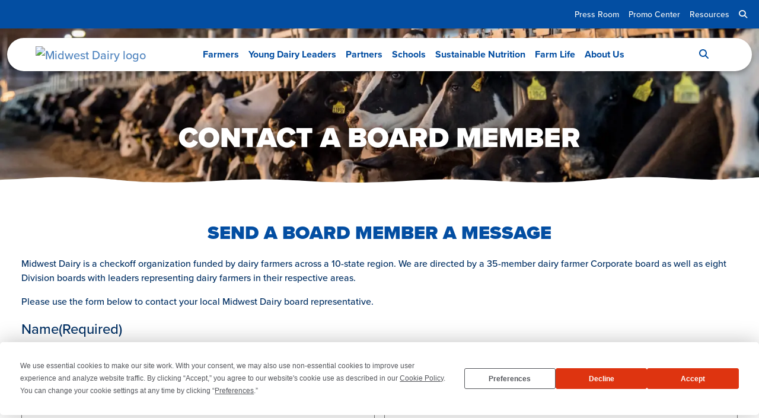

--- FILE ---
content_type: text/html; charset=UTF-8
request_url: https://www.midwestdairy.com/farmers/board-leadership/contact-us/?board_member=bill.deutsch
body_size: 24547
content:
<!DOCTYPE html>
<html lang="en-US">
<head>
	<link rel="preconnect" href="https://app.termly.io">
	<script type="text/javascript" src="https://app.termly.io/resource-blocker/efabd8f0-535e-4da5-9d72-06dcb651235d"></script>
		<!-- Google Tag Manager -->
	<script>(function(w,d,s,l,i){w[l]=w[l]||[];w[l].push({'gtm.start':
	new Date().getTime(),event:'gtm.js'});var f=d.getElementsByTagName(s)[0],
	j=d.createElement(s),dl=l!='dataLayer'?'&l='+l:'';j.async=true;j.src=
	'https://www.googletagmanager.com/gtm.js?id='+i+dl;f.parentNode.insertBefore(j,f);
	})(window,document,'script','dataLayer','GTM-T6C9SQP');</script>
	<link rel="preconnect" href="https://www.googletagmanager.com">
	<!-- End Google Tag Manager -->
		<meta charset="UTF-8">
<script>
var gform;gform||(document.addEventListener("gform_main_scripts_loaded",function(){gform.scriptsLoaded=!0}),document.addEventListener("gform/theme/scripts_loaded",function(){gform.themeScriptsLoaded=!0}),window.addEventListener("DOMContentLoaded",function(){gform.domLoaded=!0}),gform={domLoaded:!1,scriptsLoaded:!1,themeScriptsLoaded:!1,isFormEditor:()=>"function"==typeof InitializeEditor,callIfLoaded:function(o){return!(!gform.domLoaded||!gform.scriptsLoaded||!gform.themeScriptsLoaded&&!gform.isFormEditor()||(gform.isFormEditor()&&console.warn("The use of gform.initializeOnLoaded() is deprecated in the form editor context and will be removed in Gravity Forms 3.1."),o(),0))},initializeOnLoaded:function(o){gform.callIfLoaded(o)||(document.addEventListener("gform_main_scripts_loaded",()=>{gform.scriptsLoaded=!0,gform.callIfLoaded(o)}),document.addEventListener("gform/theme/scripts_loaded",()=>{gform.themeScriptsLoaded=!0,gform.callIfLoaded(o)}),window.addEventListener("DOMContentLoaded",()=>{gform.domLoaded=!0,gform.callIfLoaded(o)}))},hooks:{action:{},filter:{}},addAction:function(o,r,e,t){gform.addHook("action",o,r,e,t)},addFilter:function(o,r,e,t){gform.addHook("filter",o,r,e,t)},doAction:function(o){gform.doHook("action",o,arguments)},applyFilters:function(o){return gform.doHook("filter",o,arguments)},removeAction:function(o,r){gform.removeHook("action",o,r)},removeFilter:function(o,r,e){gform.removeHook("filter",o,r,e)},addHook:function(o,r,e,t,n){null==gform.hooks[o][r]&&(gform.hooks[o][r]=[]);var d=gform.hooks[o][r];null==n&&(n=r+"_"+d.length),gform.hooks[o][r].push({tag:n,callable:e,priority:t=null==t?10:t})},doHook:function(r,o,e){var t;if(e=Array.prototype.slice.call(e,1),null!=gform.hooks[r][o]&&((o=gform.hooks[r][o]).sort(function(o,r){return o.priority-r.priority}),o.forEach(function(o){"function"!=typeof(t=o.callable)&&(t=window[t]),"action"==r?t.apply(null,e):e[0]=t.apply(null,e)})),"filter"==r)return e[0]},removeHook:function(o,r,t,n){var e;null!=gform.hooks[o][r]&&(e=(e=gform.hooks[o][r]).filter(function(o,r,e){return!!(null!=n&&n!=o.tag||null!=t&&t!=o.priority)}),gform.hooks[o][r]=e)}});
</script>

	<meta name="viewport" content="width=device-width, initial-scale=1">
	<link rel="icon" type="image/png" href="https://www.midwestdairy.com/wp-content/themes/midwest-dairy/assets/dist/favicons/favicon-96x96.png" sizes="96x96" />
	<link rel="icon" type="image/svg+xml" href="https://www.midwestdairy.com/wp-content/themes/midwest-dairy/assets/dist/favicons/favicon.svg" />
	<link rel="shortcut icon" href="https://www.midwestdairy.com/wp-content/themes/midwest-dairy/assets/dist/favicons/favicon.ico" />
	<link rel="apple-touch-icon" sizes="180x180" href="https://www.midwestdairy.com/wp-content/themes/midwest-dairy/assets/dist/favicons/apple-touch-icon.png" />
	<meta name="apple-mobile-web-app-title" content="Midwest Dairy" />
	<link rel="manifest" href="https://www.midwestdairy.com/wp-content/themes/midwest-dairy/assets/dist/favicons/site.webmanifest" />
	<meta name="theme-color" content="#034EA2" media="(prefers-color-scheme: light)">
	<meta name="theme-color" content="#034EA2" media="(prefers-color-scheme: dark)">
	<link rel="dns-prefetch" href="//www.gstatic.com">
	<link rel="dns-prefetch" href="//www.googletagmanager.com">
	<link rel="dns-prefetch" href="https://use.fontawesome.com">
	<meta name='robots' content='index, follow, max-image-preview:large, max-snippet:-1, max-video-preview:-1' />

	<!-- This site is optimized with the Yoast SEO plugin v26.7 - https://yoast.com/wordpress/plugins/seo/ -->
	<title>Contact a Board Member | Midwest Dairy</title>
	<meta name="description" content="Interested in sharing your thoughts with one of our dairy farmer board members? Please complete this brief form." />
	<link rel="canonical" href="https://www.midwestdairy.com/farmers/board-leadership/contact-us/" />
	<meta property="og:locale" content="en_US" />
	<meta property="og:type" content="article" />
	<meta property="og:title" content="Contact a Board Member | Midwest Dairy" />
	<meta property="og:description" content="Interested in sharing your thoughts with one of our dairy farmer board members? Please complete this brief form." />
	<meta property="og:url" content="https://www.midwestdairy.com/farmers/board-leadership/contact-us/" />
	<meta property="og:site_name" content="Midwest Dairy" />
	<meta property="article:modified_time" content="2024-05-14T19:39:50+00:00" />
	<meta name="twitter:card" content="summary_large_image" />
	<script type="application/ld+json" class="yoast-schema-graph">{"@context":"https://schema.org","@graph":[{"@type":"WebPage","@id":"https://www.midwestdairy.com/farmers/board-leadership/contact-us/","url":"https://www.midwestdairy.com/farmers/board-leadership/contact-us/","name":"Contact a Board Member | Midwest Dairy","isPartOf":{"@id":"https://www.midwestdairy.com/#website"},"datePublished":"2021-07-13T20:24:44+00:00","dateModified":"2024-05-14T19:39:50+00:00","description":"Interested in sharing your thoughts with one of our dairy farmer board members? Please complete this brief form.","breadcrumb":{"@id":"https://www.midwestdairy.com/farmers/board-leadership/contact-us/#breadcrumb"},"inLanguage":"en-US","potentialAction":[{"@type":"ReadAction","target":["https://www.midwestdairy.com/farmers/board-leadership/contact-us/"]}]},{"@type":"BreadcrumbList","@id":"https://www.midwestdairy.com/farmers/board-leadership/contact-us/#breadcrumb","itemListElement":[{"@type":"ListItem","position":1,"name":"Home","item":"https://www.midwestdairy.com/"},{"@type":"ListItem","position":2,"name":"Farmers","item":"https://www.midwestdairy.com/farmers/"},{"@type":"ListItem","position":3,"name":"Board Leadership","item":"https://www.midwestdairy.com/farmers/board-leadership/"},{"@type":"ListItem","position":4,"name":"Contact a Board Member"}]},{"@type":"WebSite","@id":"https://www.midwestdairy.com/#website","url":"https://www.midwestdairy.com/","name":"Midwest Dairy","description":"","publisher":{"@id":"https://www.midwestdairy.com/#organization"},"potentialAction":[{"@type":"SearchAction","target":{"@type":"EntryPoint","urlTemplate":"https://www.midwestdairy.com/?s={search_term_string}"},"query-input":{"@type":"PropertyValueSpecification","valueRequired":true,"valueName":"search_term_string"}}],"inLanguage":"en-US"},{"@type":"Organization","@id":"https://www.midwestdairy.com/#organization","name":"Midwest Dairy","url":"https://www.midwestdairy.com/","logo":{"@type":"ImageObject","inLanguage":"en-US","@id":"https://www.midwestdairy.com/#/schema/logo/image/","url":"https://www.midwestdairy.com/wp-content/uploads/Midwest-Dairy-Logo-Hor-Clr.avif","contentUrl":"https://www.midwestdairy.com/wp-content/uploads/Midwest-Dairy-Logo-Hor-Clr.avif","width":2782,"height":870,"caption":"Midwest Dairy"},"image":{"@id":"https://www.midwestdairy.com/#/schema/logo/image/"}}]}</script>
	<!-- / Yoast SEO plugin. -->


<link rel='dns-prefetch' href='//www.google.com' />
<link rel='dns-prefetch' href='//fonts.googleapis.com' />
<link rel='dns-prefetch' href='//use.typekit.net' />
<script>(()=>{"use strict";const e=[400,500,600,700,800,900],t=e=>`wprm-min-${e}`,n=e=>`wprm-max-${e}`,s=new Set,o="ResizeObserver"in window,r=o?new ResizeObserver((e=>{for(const t of e)c(t.target)})):null,i=.5/(window.devicePixelRatio||1);function c(s){const o=s.getBoundingClientRect().width||0;for(let r=0;r<e.length;r++){const c=e[r],a=o<=c+i;o>c+i?s.classList.add(t(c)):s.classList.remove(t(c)),a?s.classList.add(n(c)):s.classList.remove(n(c))}}function a(e){s.has(e)||(s.add(e),r&&r.observe(e),c(e))}!function(e=document){e.querySelectorAll(".wprm-recipe").forEach(a)}();if(new MutationObserver((e=>{for(const t of e)for(const e of t.addedNodes)e instanceof Element&&(e.matches?.(".wprm-recipe")&&a(e),e.querySelectorAll?.(".wprm-recipe").forEach(a))})).observe(document.documentElement,{childList:!0,subtree:!0}),!o){let e=0;addEventListener("resize",(()=>{e&&cancelAnimationFrame(e),e=requestAnimationFrame((()=>s.forEach(c)))}),{passive:!0})}})();</script><style id='wp-img-auto-sizes-contain-inline-css'>
img:is([sizes=auto i],[sizes^="auto," i]){contain-intrinsic-size:3000px 1500px}
/*# sourceURL=wp-img-auto-sizes-contain-inline-css */
</style>
<style id='wp-block-library-inline-css'>
:root{--wp-block-synced-color:#7a00df;--wp-block-synced-color--rgb:122,0,223;--wp-bound-block-color:var(--wp-block-synced-color);--wp-editor-canvas-background:#ddd;--wp-admin-theme-color:#007cba;--wp-admin-theme-color--rgb:0,124,186;--wp-admin-theme-color-darker-10:#006ba1;--wp-admin-theme-color-darker-10--rgb:0,107,160.5;--wp-admin-theme-color-darker-20:#005a87;--wp-admin-theme-color-darker-20--rgb:0,90,135;--wp-admin-border-width-focus:2px}@media (min-resolution:192dpi){:root{--wp-admin-border-width-focus:1.5px}}.wp-element-button{cursor:pointer}:root .has-very-light-gray-background-color{background-color:#eee}:root .has-very-dark-gray-background-color{background-color:#313131}:root .has-very-light-gray-color{color:#eee}:root .has-very-dark-gray-color{color:#313131}:root .has-vivid-green-cyan-to-vivid-cyan-blue-gradient-background{background:linear-gradient(135deg,#00d084,#0693e3)}:root .has-purple-crush-gradient-background{background:linear-gradient(135deg,#34e2e4,#4721fb 50%,#ab1dfe)}:root .has-hazy-dawn-gradient-background{background:linear-gradient(135deg,#faaca8,#dad0ec)}:root .has-subdued-olive-gradient-background{background:linear-gradient(135deg,#fafae1,#67a671)}:root .has-atomic-cream-gradient-background{background:linear-gradient(135deg,#fdd79a,#004a59)}:root .has-nightshade-gradient-background{background:linear-gradient(135deg,#330968,#31cdcf)}:root .has-midnight-gradient-background{background:linear-gradient(135deg,#020381,#2874fc)}:root{--wp--preset--font-size--normal:16px;--wp--preset--font-size--huge:42px}.has-regular-font-size{font-size:1em}.has-larger-font-size{font-size:2.625em}.has-normal-font-size{font-size:var(--wp--preset--font-size--normal)}.has-huge-font-size{font-size:var(--wp--preset--font-size--huge)}.has-text-align-center{text-align:center}.has-text-align-left{text-align:left}.has-text-align-right{text-align:right}.has-fit-text{white-space:nowrap!important}#end-resizable-editor-section{display:none}.aligncenter{clear:both}.items-justified-left{justify-content:flex-start}.items-justified-center{justify-content:center}.items-justified-right{justify-content:flex-end}.items-justified-space-between{justify-content:space-between}.screen-reader-text{border:0;clip-path:inset(50%);height:1px;margin:-1px;overflow:hidden;padding:0;position:absolute;width:1px;word-wrap:normal!important}.screen-reader-text:focus{background-color:#ddd;clip-path:none;color:#444;display:block;font-size:1em;height:auto;left:5px;line-height:normal;padding:15px 23px 14px;text-decoration:none;top:5px;width:auto;z-index:100000}html :where(.has-border-color){border-style:solid}html :where([style*=border-top-color]){border-top-style:solid}html :where([style*=border-right-color]){border-right-style:solid}html :where([style*=border-bottom-color]){border-bottom-style:solid}html :where([style*=border-left-color]){border-left-style:solid}html :where([style*=border-width]){border-style:solid}html :where([style*=border-top-width]){border-top-style:solid}html :where([style*=border-right-width]){border-right-style:solid}html :where([style*=border-bottom-width]){border-bottom-style:solid}html :where([style*=border-left-width]){border-left-style:solid}html :where(img[class*=wp-image-]){height:auto;max-width:100%}:where(figure){margin:0 0 1em}html :where(.is-position-sticky){--wp-admin--admin-bar--position-offset:var(--wp-admin--admin-bar--height,0px)}@media screen and (max-width:600px){html :where(.is-position-sticky){--wp-admin--admin-bar--position-offset:0px}}

/*# sourceURL=wp-block-library-inline-css */
</style><style id='acf-highlight-style-inline-css'>
.acf-highlight{background-color:rgba(39,170,225,.1)}.acf-highlight.bg-success{background-color:rgba(174,204,54,.1)!important}.acf-highlight.bg-warning{background-color:rgba(255,204,53,.1)!important}.acf-highlight .content{position:relative;z-index:2}.acf-highlight .background-image{bottom:0;left:0;position:absolute;right:0;top:0;z-index:0}.acf-highlight .background-image img{height:100%;-o-object-fit:cover;object-fit:cover;width:100%}
/*# sourceURL=https://www.midwestdairy.com/wp-content/themes/midwest-dairy/blocks/highlight/highlight.css */
</style>
<style id='acf-menu-cta-style-inline-css'>
.acf-menu-cta .ratio img{border-radius:25px}
/*# sourceURL=https://www.midwestdairy.com/wp-content/themes/midwest-dairy/blocks/menu-cta/menu-cta.css */
</style>
<style id='global-styles-inline-css'>
:root{--wp--preset--aspect-ratio--square: 1;--wp--preset--aspect-ratio--4-3: 4/3;--wp--preset--aspect-ratio--3-4: 3/4;--wp--preset--aspect-ratio--3-2: 3/2;--wp--preset--aspect-ratio--2-3: 2/3;--wp--preset--aspect-ratio--16-9: 16/9;--wp--preset--aspect-ratio--9-16: 9/16;--wp--preset--aspect-ratio--21-9: 21/9;--wp--preset--color--black: #000000;--wp--preset--color--cyan-bluish-gray: #abb8c3;--wp--preset--color--white: #ffffff;--wp--preset--color--pale-pink: #f78da7;--wp--preset--color--vivid-red: #cf2e2e;--wp--preset--color--luminous-vivid-orange: #ff6900;--wp--preset--color--luminous-vivid-amber: #fcb900;--wp--preset--color--light-green-cyan: #7bdcb5;--wp--preset--color--vivid-green-cyan: #00d084;--wp--preset--color--pale-cyan-blue: #8ed1fc;--wp--preset--color--vivid-cyan-blue: #0693e3;--wp--preset--color--vivid-purple: #9b51e0;--wp--preset--color--primary: var(--bs-primary);--wp--preset--color--secondary: var(--bs-secondary);--wp--preset--color--tertiary: var(--bs-tertiary);--wp--preset--color--success: var(--bs-success);--wp--preset--color--info: var(--bs-info);--wp--preset--color--warning: var(--bs-warning);--wp--preset--color--danger: var(--bs-danger);--wp--preset--color--light-gray: var(--bs-light-gray);--wp--preset--color--lighter-gray: var(--bs-lighter-gray);--wp--preset--color--lighter: var(--bs-light);--wp--preset--color--dark: var(--bs-dark);--wp--preset--color--primary-100: var(--bs-primary-100);--wp--preset--color--warning-light: var(--bs-warning-100);--wp--preset--color--secondary-light: var(--bs-secondary-100);--wp--preset--color--success-100: var(--bs-success-100);--wp--preset--color--info-100: var(--bs-info-100);--wp--preset--gradient--vivid-cyan-blue-to-vivid-purple: linear-gradient(135deg,rgb(6,147,227) 0%,rgb(155,81,224) 100%);--wp--preset--gradient--light-green-cyan-to-vivid-green-cyan: linear-gradient(135deg,rgb(122,220,180) 0%,rgb(0,208,130) 100%);--wp--preset--gradient--luminous-vivid-amber-to-luminous-vivid-orange: linear-gradient(135deg,rgb(252,185,0) 0%,rgb(255,105,0) 100%);--wp--preset--gradient--luminous-vivid-orange-to-vivid-red: linear-gradient(135deg,rgb(255,105,0) 0%,rgb(207,46,46) 100%);--wp--preset--gradient--very-light-gray-to-cyan-bluish-gray: linear-gradient(135deg,rgb(238,238,238) 0%,rgb(169,184,195) 100%);--wp--preset--gradient--cool-to-warm-spectrum: linear-gradient(135deg,rgb(74,234,220) 0%,rgb(151,120,209) 20%,rgb(207,42,186) 40%,rgb(238,44,130) 60%,rgb(251,105,98) 80%,rgb(254,248,76) 100%);--wp--preset--gradient--blush-light-purple: linear-gradient(135deg,rgb(255,206,236) 0%,rgb(152,150,240) 100%);--wp--preset--gradient--blush-bordeaux: linear-gradient(135deg,rgb(254,205,165) 0%,rgb(254,45,45) 50%,rgb(107,0,62) 100%);--wp--preset--gradient--luminous-dusk: linear-gradient(135deg,rgb(255,203,112) 0%,rgb(199,81,192) 50%,rgb(65,88,208) 100%);--wp--preset--gradient--pale-ocean: linear-gradient(135deg,rgb(255,245,203) 0%,rgb(182,227,212) 50%,rgb(51,167,181) 100%);--wp--preset--gradient--electric-grass: linear-gradient(135deg,rgb(202,248,128) 0%,rgb(113,206,126) 100%);--wp--preset--gradient--midnight: linear-gradient(135deg,rgb(2,3,129) 0%,rgb(40,116,252) 100%);--wp--preset--font-size--small: var(--bs-font-size-sm);--wp--preset--font-size--medium: var(--bs-font-size-base);--wp--preset--font-size--large: var(--bs-font-size-lg);--wp--preset--font-size--x-large: 42px;--wp--preset--font-family--font-heading: var(--bs-font-heading);--wp--preset--font-family--font-base: var(--bs-font-base);--wp--preset--spacing--20: 0.5rem;--wp--preset--spacing--30: 1rem;--wp--preset--spacing--40: 1.5rem;--wp--preset--spacing--50: 3rem;--wp--preset--spacing--60: 6rem;--wp--preset--spacing--70: 3.38rem;--wp--preset--spacing--80: 5.06rem;--wp--preset--spacing--10: 0.25rem;--wp--preset--shadow--natural: 6px 6px 9px rgba(0, 0, 0, 0.2);--wp--preset--shadow--deep: 12px 12px 50px rgba(0, 0, 0, 0.4);--wp--preset--shadow--sharp: 6px 6px 0px rgba(0, 0, 0, 0.2);--wp--preset--shadow--outlined: 6px 6px 0px -3px rgb(255, 255, 255), 6px 6px rgb(0, 0, 0);--wp--preset--shadow--crisp: 6px 6px 0px rgb(0, 0, 0);}:root { --wp--style--global--content-size: 1320px;--wp--style--global--wide-size: 1320px; }:where(body) { margin: 0; }.wp-site-blocks { padding-top: var(--wp--style--root--padding-top); padding-bottom: var(--wp--style--root--padding-bottom); }.has-global-padding { padding-right: var(--wp--style--root--padding-right); padding-left: var(--wp--style--root--padding-left); }.has-global-padding > .alignfull { margin-right: calc(var(--wp--style--root--padding-right) * -1); margin-left: calc(var(--wp--style--root--padding-left) * -1); }.has-global-padding :where(:not(.alignfull.is-layout-flow) > .has-global-padding:not(.wp-block-block, .alignfull)) { padding-right: 0; padding-left: 0; }.has-global-padding :where(:not(.alignfull.is-layout-flow) > .has-global-padding:not(.wp-block-block, .alignfull)) > .alignfull { margin-left: 0; margin-right: 0; }.wp-site-blocks > .alignleft { float: left; margin-right: 2em; }.wp-site-blocks > .alignright { float: right; margin-left: 2em; }.wp-site-blocks > .aligncenter { justify-content: center; margin-left: auto; margin-right: auto; }:where(.is-layout-flex){gap: 0.5em;}:where(.is-layout-grid){gap: 0.5em;}.is-layout-flow > .alignleft{float: left;margin-inline-start: 0;margin-inline-end: 2em;}.is-layout-flow > .alignright{float: right;margin-inline-start: 2em;margin-inline-end: 0;}.is-layout-flow > .aligncenter{margin-left: auto !important;margin-right: auto !important;}.is-layout-constrained > .alignleft{float: left;margin-inline-start: 0;margin-inline-end: 2em;}.is-layout-constrained > .alignright{float: right;margin-inline-start: 2em;margin-inline-end: 0;}.is-layout-constrained > .aligncenter{margin-left: auto !important;margin-right: auto !important;}.is-layout-constrained > :where(:not(.alignleft):not(.alignright):not(.alignfull)){max-width: var(--wp--style--global--content-size);margin-left: auto !important;margin-right: auto !important;}.is-layout-constrained > .alignwide{max-width: var(--wp--style--global--wide-size);}body .is-layout-flex{display: flex;}.is-layout-flex{flex-wrap: wrap;align-items: center;}.is-layout-flex > :is(*, div){margin: 0;}body .is-layout-grid{display: grid;}.is-layout-grid > :is(*, div){margin: 0;}body{--wp--style--root--padding-top: 0px;--wp--style--root--padding-right: 0px;--wp--style--root--padding-bottom: 0px;--wp--style--root--padding-left: 0px;}a:where(:not(.wp-element-button)){text-decoration: underline;}:root :where(.wp-element-button, .wp-block-button__link){background-color: #32373c;border-width: 0;color: #fff;font-family: inherit;font-size: inherit;font-style: inherit;font-weight: inherit;letter-spacing: inherit;line-height: inherit;padding-top: calc(0.667em + 2px);padding-right: calc(1.333em + 2px);padding-bottom: calc(0.667em + 2px);padding-left: calc(1.333em + 2px);text-decoration: none;text-transform: inherit;}.has-black-color{color: var(--wp--preset--color--black) !important;}.has-cyan-bluish-gray-color{color: var(--wp--preset--color--cyan-bluish-gray) !important;}.has-white-color{color: var(--wp--preset--color--white) !important;}.has-pale-pink-color{color: var(--wp--preset--color--pale-pink) !important;}.has-vivid-red-color{color: var(--wp--preset--color--vivid-red) !important;}.has-luminous-vivid-orange-color{color: var(--wp--preset--color--luminous-vivid-orange) !important;}.has-luminous-vivid-amber-color{color: var(--wp--preset--color--luminous-vivid-amber) !important;}.has-light-green-cyan-color{color: var(--wp--preset--color--light-green-cyan) !important;}.has-vivid-green-cyan-color{color: var(--wp--preset--color--vivid-green-cyan) !important;}.has-pale-cyan-blue-color{color: var(--wp--preset--color--pale-cyan-blue) !important;}.has-vivid-cyan-blue-color{color: var(--wp--preset--color--vivid-cyan-blue) !important;}.has-vivid-purple-color{color: var(--wp--preset--color--vivid-purple) !important;}.has-primary-color{color: var(--wp--preset--color--primary) !important;}.has-secondary-color{color: var(--wp--preset--color--secondary) !important;}.has-tertiary-color{color: var(--wp--preset--color--tertiary) !important;}.has-success-color{color: var(--wp--preset--color--success) !important;}.has-info-color{color: var(--wp--preset--color--info) !important;}.has-warning-color{color: var(--wp--preset--color--warning) !important;}.has-danger-color{color: var(--wp--preset--color--danger) !important;}.has-light-gray-color{color: var(--wp--preset--color--light-gray) !important;}.has-lighter-gray-color{color: var(--wp--preset--color--lighter-gray) !important;}.has-lighter-color{color: var(--wp--preset--color--lighter) !important;}.has-dark-color{color: var(--wp--preset--color--dark) !important;}.has-primary-100-color{color: var(--wp--preset--color--primary-100) !important;}.has-warning-light-color{color: var(--wp--preset--color--warning-light) !important;}.has-secondary-light-color{color: var(--wp--preset--color--secondary-light) !important;}.has-success-100-color{color: var(--wp--preset--color--success-100) !important;}.has-info-100-color{color: var(--wp--preset--color--info-100) !important;}.has-black-background-color{background-color: var(--wp--preset--color--black) !important;}.has-cyan-bluish-gray-background-color{background-color: var(--wp--preset--color--cyan-bluish-gray) !important;}.has-white-background-color{background-color: var(--wp--preset--color--white) !important;}.has-pale-pink-background-color{background-color: var(--wp--preset--color--pale-pink) !important;}.has-vivid-red-background-color{background-color: var(--wp--preset--color--vivid-red) !important;}.has-luminous-vivid-orange-background-color{background-color: var(--wp--preset--color--luminous-vivid-orange) !important;}.has-luminous-vivid-amber-background-color{background-color: var(--wp--preset--color--luminous-vivid-amber) !important;}.has-light-green-cyan-background-color{background-color: var(--wp--preset--color--light-green-cyan) !important;}.has-vivid-green-cyan-background-color{background-color: var(--wp--preset--color--vivid-green-cyan) !important;}.has-pale-cyan-blue-background-color{background-color: var(--wp--preset--color--pale-cyan-blue) !important;}.has-vivid-cyan-blue-background-color{background-color: var(--wp--preset--color--vivid-cyan-blue) !important;}.has-vivid-purple-background-color{background-color: var(--wp--preset--color--vivid-purple) !important;}.has-primary-background-color{background-color: var(--wp--preset--color--primary) !important;}.has-secondary-background-color{background-color: var(--wp--preset--color--secondary) !important;}.has-tertiary-background-color{background-color: var(--wp--preset--color--tertiary) !important;}.has-success-background-color{background-color: var(--wp--preset--color--success) !important;}.has-info-background-color{background-color: var(--wp--preset--color--info) !important;}.has-warning-background-color{background-color: var(--wp--preset--color--warning) !important;}.has-danger-background-color{background-color: var(--wp--preset--color--danger) !important;}.has-light-gray-background-color{background-color: var(--wp--preset--color--light-gray) !important;}.has-lighter-gray-background-color{background-color: var(--wp--preset--color--lighter-gray) !important;}.has-lighter-background-color{background-color: var(--wp--preset--color--lighter) !important;}.has-dark-background-color{background-color: var(--wp--preset--color--dark) !important;}.has-primary-100-background-color{background-color: var(--wp--preset--color--primary-100) !important;}.has-warning-light-background-color{background-color: var(--wp--preset--color--warning-light) !important;}.has-secondary-light-background-color{background-color: var(--wp--preset--color--secondary-light) !important;}.has-success-100-background-color{background-color: var(--wp--preset--color--success-100) !important;}.has-info-100-background-color{background-color: var(--wp--preset--color--info-100) !important;}.has-black-border-color{border-color: var(--wp--preset--color--black) !important;}.has-cyan-bluish-gray-border-color{border-color: var(--wp--preset--color--cyan-bluish-gray) !important;}.has-white-border-color{border-color: var(--wp--preset--color--white) !important;}.has-pale-pink-border-color{border-color: var(--wp--preset--color--pale-pink) !important;}.has-vivid-red-border-color{border-color: var(--wp--preset--color--vivid-red) !important;}.has-luminous-vivid-orange-border-color{border-color: var(--wp--preset--color--luminous-vivid-orange) !important;}.has-luminous-vivid-amber-border-color{border-color: var(--wp--preset--color--luminous-vivid-amber) !important;}.has-light-green-cyan-border-color{border-color: var(--wp--preset--color--light-green-cyan) !important;}.has-vivid-green-cyan-border-color{border-color: var(--wp--preset--color--vivid-green-cyan) !important;}.has-pale-cyan-blue-border-color{border-color: var(--wp--preset--color--pale-cyan-blue) !important;}.has-vivid-cyan-blue-border-color{border-color: var(--wp--preset--color--vivid-cyan-blue) !important;}.has-vivid-purple-border-color{border-color: var(--wp--preset--color--vivid-purple) !important;}.has-primary-border-color{border-color: var(--wp--preset--color--primary) !important;}.has-secondary-border-color{border-color: var(--wp--preset--color--secondary) !important;}.has-tertiary-border-color{border-color: var(--wp--preset--color--tertiary) !important;}.has-success-border-color{border-color: var(--wp--preset--color--success) !important;}.has-info-border-color{border-color: var(--wp--preset--color--info) !important;}.has-warning-border-color{border-color: var(--wp--preset--color--warning) !important;}.has-danger-border-color{border-color: var(--wp--preset--color--danger) !important;}.has-light-gray-border-color{border-color: var(--wp--preset--color--light-gray) !important;}.has-lighter-gray-border-color{border-color: var(--wp--preset--color--lighter-gray) !important;}.has-lighter-border-color{border-color: var(--wp--preset--color--lighter) !important;}.has-dark-border-color{border-color: var(--wp--preset--color--dark) !important;}.has-primary-100-border-color{border-color: var(--wp--preset--color--primary-100) !important;}.has-warning-light-border-color{border-color: var(--wp--preset--color--warning-light) !important;}.has-secondary-light-border-color{border-color: var(--wp--preset--color--secondary-light) !important;}.has-success-100-border-color{border-color: var(--wp--preset--color--success-100) !important;}.has-info-100-border-color{border-color: var(--wp--preset--color--info-100) !important;}.has-vivid-cyan-blue-to-vivid-purple-gradient-background{background: var(--wp--preset--gradient--vivid-cyan-blue-to-vivid-purple) !important;}.has-light-green-cyan-to-vivid-green-cyan-gradient-background{background: var(--wp--preset--gradient--light-green-cyan-to-vivid-green-cyan) !important;}.has-luminous-vivid-amber-to-luminous-vivid-orange-gradient-background{background: var(--wp--preset--gradient--luminous-vivid-amber-to-luminous-vivid-orange) !important;}.has-luminous-vivid-orange-to-vivid-red-gradient-background{background: var(--wp--preset--gradient--luminous-vivid-orange-to-vivid-red) !important;}.has-very-light-gray-to-cyan-bluish-gray-gradient-background{background: var(--wp--preset--gradient--very-light-gray-to-cyan-bluish-gray) !important;}.has-cool-to-warm-spectrum-gradient-background{background: var(--wp--preset--gradient--cool-to-warm-spectrum) !important;}.has-blush-light-purple-gradient-background{background: var(--wp--preset--gradient--blush-light-purple) !important;}.has-blush-bordeaux-gradient-background{background: var(--wp--preset--gradient--blush-bordeaux) !important;}.has-luminous-dusk-gradient-background{background: var(--wp--preset--gradient--luminous-dusk) !important;}.has-pale-ocean-gradient-background{background: var(--wp--preset--gradient--pale-ocean) !important;}.has-electric-grass-gradient-background{background: var(--wp--preset--gradient--electric-grass) !important;}.has-midnight-gradient-background{background: var(--wp--preset--gradient--midnight) !important;}.has-small-font-size{font-size: var(--wp--preset--font-size--small) !important;}.has-medium-font-size{font-size: var(--wp--preset--font-size--medium) !important;}.has-large-font-size{font-size: var(--wp--preset--font-size--large) !important;}.has-x-large-font-size{font-size: var(--wp--preset--font-size--x-large) !important;}.has-font-heading-font-family{font-family: var(--wp--preset--font-family--font-heading) !important;}.has-font-base-font-family{font-family: var(--wp--preset--font-family--font-base) !important;}
/*# sourceURL=global-styles-inline-css */
</style>

<link rel='stylesheet' id='wprm-public-css' href='https://www.midwestdairy.com/wp-content/plugins/wp-recipe-maker/dist/public-modern.css?ver=10.3.0' media='all' />
<style id='dominant-color-styles-inline-css'>
img[data-dominant-color]:not(.has-transparency) { background-color: var(--dominant-color); }
/*# sourceURL=dominant-color-styles-inline-css */
</style>
<link rel='stylesheet' id='theme-css' href='https://www.midwestdairy.com/wp-content/themes/midwest-dairy/assets/dist/css/theme.min.css?ver=1768590285' media='all' />
<link rel='preload' id='google-fonts-css' href='https://fonts.googleapis.com/css?family=Roboto+Condensed:400,700&#038;display=swap' media='all' as="style" onload="this.onload=null;this.rel='stylesheet'" />
<link rel='stylesheet' id='typekit-css' href='https://use.typekit.net/xtp8ypk.css' media='all' />
<link rel='stylesheet' id='gravity_forms_theme_reset-css' href='https://www.midwestdairy.com/wp-content/plugins/gravityforms/assets/css/dist/gravity-forms-theme-reset.min.css?ver=2.9.25' media='all' />
<link rel='stylesheet' id='gravity_forms_theme_foundation-css' href='https://www.midwestdairy.com/wp-content/plugins/gravityforms/assets/css/dist/gravity-forms-theme-foundation.min.css?ver=2.9.25' media='all' />
<link rel='stylesheet' id='gravity_forms_theme_framework-css' href='https://www.midwestdairy.com/wp-content/plugins/gravityforms/assets/css/dist/gravity-forms-theme-framework.min.css?ver=2.9.25' media='all' />
<link rel='stylesheet' id='gravity_forms_orbital_theme-css' href='https://www.midwestdairy.com/wp-content/plugins/gravityforms/assets/css/dist/gravity-forms-orbital-theme.min.css?ver=2.9.25' media='all' />
<script src="https://www.midwestdairy.com/wp-includes/js/jquery/jquery.min.js?ver=3.7.1" id="jquery-core-js"></script>
<script defer='defer' src="https://www.midwestdairy.com/wp-content/plugins/gravityforms/js/jquery.json.min.js?ver=2.9.25" id="gform_json-js"></script>
<script id="gform_gravityforms-js-extra">
var gf_global = {"gf_currency_config":{"name":"U.S. Dollar","symbol_left":"$","symbol_right":"","symbol_padding":"","thousand_separator":",","decimal_separator":".","decimals":2,"code":"USD"},"base_url":"https://www.midwestdairy.com/wp-content/plugins/gravityforms","number_formats":[],"spinnerUrl":"https://www.midwestdairy.com/wp-content/plugins/gravityforms/images/spinner.svg","version_hash":"52d37d4d205bb3c30a089e6bfe5348dc","strings":{"newRowAdded":"New row added.","rowRemoved":"Row removed","formSaved":"The form has been saved.  The content contains the link to return and complete the form."}};
var gform_i18n = {"datepicker":{"days":{"monday":"Mo","tuesday":"Tu","wednesday":"We","thursday":"Th","friday":"Fr","saturday":"Sa","sunday":"Su"},"months":{"january":"January","february":"February","march":"March","april":"April","may":"May","june":"June","july":"July","august":"August","september":"September","october":"October","november":"November","december":"December"},"firstDay":1,"iconText":"Select date"}};
var gf_legacy_multi = {"24":""};
var gform_gravityforms = {"strings":{"invalid_file_extension":"This type of file is not allowed. Must be one of the following:","delete_file":"Delete this file","in_progress":"in progress","file_exceeds_limit":"File exceeds size limit","illegal_extension":"This type of file is not allowed.","max_reached":"Maximum number of files reached","unknown_error":"There was a problem while saving the file on the server","currently_uploading":"Please wait for the uploading to complete","cancel":"Cancel","cancel_upload":"Cancel this upload","cancelled":"Cancelled","error":"Error","message":"Message"},"vars":{"images_url":"https://www.midwestdairy.com/wp-content/plugins/gravityforms/images"}};
//# sourceURL=gform_gravityforms-js-extra
</script>
<script id="gform_gravityforms-js-before">

//# sourceURL=gform_gravityforms-js-before
</script>
<script defer='defer' src="https://www.midwestdairy.com/wp-content/plugins/gravityforms/js/gravityforms.min.js?ver=2.9.25" id="gform_gravityforms-js"></script>
<script defer='defer' src="https://www.midwestdairy.com/wp-content/plugins/gravityforms/assets/js/dist/utils.min.js?ver=48a3755090e76a154853db28fc254681" id="gform_gravityforms_utils-js"></script>
<meta name="generator" content="dominant-color-images 1.2.0">
<meta name="generator" content="webp-uploads 2.6.1">
<style type="text/css"> .tippy-box[data-theme~="wprm"] { background-color: #333333; color: #FFFFFF; } .tippy-box[data-theme~="wprm"][data-placement^="top"] > .tippy-arrow::before { border-top-color: #333333; } .tippy-box[data-theme~="wprm"][data-placement^="bottom"] > .tippy-arrow::before { border-bottom-color: #333333; } .tippy-box[data-theme~="wprm"][data-placement^="left"] > .tippy-arrow::before { border-left-color: #333333; } .tippy-box[data-theme~="wprm"][data-placement^="right"] > .tippy-arrow::before { border-right-color: #333333; } .tippy-box[data-theme~="wprm"] a { color: #FFFFFF; } .wprm-comment-rating svg { width: 18px !important; height: 18px !important; } img.wprm-comment-rating { width: 90px !important; height: 18px !important; } body { --comment-rating-star-color: #343434; } body { --wprm-popup-font-size: 16px; } body { --wprm-popup-background: #ffffff; } body { --wprm-popup-title: #000000; } body { --wprm-popup-content: #444444; } body { --wprm-popup-button-background: #444444; } body { --wprm-popup-button-text: #ffffff; } body { --wprm-popup-accent: #747B2D; }</style><style type="text/css">.wprm-glossary-term {color: #5A822B;text-decoration: underline;cursor: help;}</style></head>
<body class="wp-singular page-template-default page page-id-19187 page-child parent-pageid-596 wp-custom-logo wp-embed-responsive wp-theme-midwest-dairy">
		<!-- Google Tag Manager (noscript) -->
	<noscript><iframe src="https://www.googletagmanager.com/ns.html?id=GTM-T6C9SQP" height="0" width="0"
			style="display:none;visibility:hidden"></iframe></noscript>	
	<!-- End Google Tag Manager (noscript) -->
			<a class="visually-hidden-focusable" href="#main">Skip to main content</a>
	<header class="site-header d-flex flex-column sticky-top pt-0 mt-n2">
		<div class="utility bg-primary">
			<div class="container-xxl d-none d-lg-block">
				<nav class="utility navbar navbar-expand-md flex-nowrap flex-row justify-content-end">
					<div class="utility-bar d-flex flex-row align-items-center justify-content-end w-100">
						<ul id="utility-menu" class="navbar-nav order-1 pe-lg-0" role="menu"><li itemscope="itemscope" itemtype="https://www.schema.org/SiteNavigationElement" id="menu-item-15398" class="menu-item menu-item-type-post_type menu-item-object-page menu-item-15398 nav-item" role="menuitem"><a href="https://www.midwestdairy.com/about-us/press-room/" class="nav-link">Press Room</a></li>
<li itemscope="itemscope" itemtype="https://www.schema.org/SiteNavigationElement" id="menu-item-3646" class="menu-item menu-item-type-post_type menu-item-object-page menu-item-3646 nav-item" role="menuitem"><a href="https://www.midwestdairy.com/farmers/producer-service-center/" class="nav-link">Promo Center</a></li>
<li itemscope="itemscope" itemtype="https://www.schema.org/SiteNavigationElement" id="menu-item-100" class="menu-item menu-item-type-post_type menu-item-object-page menu-item-100 nav-item" role="menuitem"><a href="https://www.midwestdairy.com/resources/" class="nav-link">Resources</a></li>
<li itemscope="itemscope" itemtype="https://www.schema.org/SiteNavigationElement" id="menu-item-102" class="d-none d-lg-block menu-item menu-item-type-custom menu-item-object-custom menu-item-102 nav-item" role="menuitem"><a href="/?s=" class="nav-link"><i class="fas fa-search" aria-hidden="true"></i> <span class="visually-hidden">Search</span></a></li>
</ul>					</div>
				</nav>
			</div>
		</div>
		<div class="main mt-5 mt-lg-3">
			<div class="container-xxl">
				<nav class="navbar navbar-expand-lg flex-wrap flex-lg-nowrap order-1 order-lg-2 px-3 px-md-5 bg-white rounded-pill" data-bs-theme="light">
					<div class="nav-search d-flex align-items-center order-1 order-lg-3 ms-0 ms-lg-auto me-2 me-lg-4">
						<a href="/?s=" title="Search" class="btn btn-link text-primary p-0"><i class="fa-regular fa-magnifying-glass" aria-hidden="true"></i></a>
					</div>
				
										<a rel="home" href="/" title="Midwest Dairy" class="navbar-brand order-2 order-lg-1"><img width="2782" height="870" src="https://www.midwestdairy.com/wp-content/uploads/Midwest-Dairy-Logo-Hor-Clr.avif" class="img-fluid has-transparency" alt="Midwest Dairy logo" decoding="async" srcset="https://www.midwestdairy.com/wp-content/uploads/Midwest-Dairy-Logo-Hor-Clr.avif 2782w, https://www.midwestdairy.com/wp-content/uploads/Midwest-Dairy-Logo-Hor-Clr-512x160.avif 512w, https://www.midwestdairy.com/wp-content/uploads/Midwest-Dairy-Logo-Hor-Clr-1024x320.avif 1024w, https://www.midwestdairy.com/wp-content/uploads/Midwest-Dairy-Logo-Hor-Clr-768x240.avif 768w, https://www.midwestdairy.com/wp-content/uploads/Midwest-Dairy-Logo-Hor-Clr-1536x480.avif 1536w, https://www.midwestdairy.com/wp-content/uploads/Midwest-Dairy-Logo-Hor-Clr-2048x640.avif 2048w" sizes="(max-width: 2782px) 100vw, 2782px" data-has-transparency="true" data-dominant-color="336191" style="--dominant-color: #336191;" /></a>
										<button class="navbar-toggler border-0 order-3 order-lg-4" aria-label="Toggle navigation" data-bs-toggle="offcanvas" data-bs-target="#primaryNavbar" aria-controls="primaryNavbar" data-bs-theme="light">
						<span class="navbar-toggler-icon"></span>
					</button>
					<div class="offcanvas-collapse offcanvas-lg offcanvas-end flex-grow-1 d-flex align-self-lg-center justify-content-lg-center align-items-lg-center order-4 order-lg-2" id="primaryNavbar" aria-labelledby="offcanvasMenuLabel" data-bs-theme="light">
						<div class="offcanvas-header pb-0">
							<div class="visually-hidden" id="offcanvasMenuLabel">Menu</div>
							<button type="button" class="btn-close ms-auto" data-bs-dismiss="offcanvas" aria-label="Close" data-bs-target="#primaryNavbar"></button>
						</div>
						<div class="offcanvas-body flex-column flex-lg-row d-flex">
							<div class="visually-hidden text-white" id="offcanvasRightLabel">Menu</div>
							<ul id="main-menu" class="navbar-nav order-2 p-0" role="menu"><li itemscope="itemscope" itemtype="https://www.schema.org/SiteNavigationElement" id="menu-item-22787" class="menu-item menu-item-type-custom menu-item-object-custom menu-item-has-children dropdown menu-item-22787 nav-item" role="menuitem"><a href="#" data-href="#" data-bs-toggle="dropdown" aria-haspopup="true" aria-expanded="false" class="dropdown-toggle nav-link" id="menu-item-dropdown-22787">Farmers</a>
<ul class="dropdown-menu" aria-labelledby="menu-item-dropdown-22787" role="menu">
	<li itemscope="itemscope" itemtype="https://www.schema.org/SiteNavigationElement" id="menu-item-92" class="col-12 col-lg-6 menu-item menu-item-type-custom menu-item-object-custom menu-item-has-children dropdown menu-item-92 nav-item" role="menuitem"><a href="#" class="dropdown-item">For Farmers</a>
	<ul class="dropdown-menu" aria-labelledby="menu-item-dropdown-22787" role="menu">
		<li itemscope="itemscope" itemtype="https://www.schema.org/SiteNavigationElement" id="menu-item-284" class="menu-item menu-item-type-post_type menu-item-object-page current-page-ancestor menu-item-284 nav-item" role="menuitem"><a href="https://www.midwestdairy.com/farmers/" class="dropdown-item">Overview</a></li>
		<li itemscope="itemscope" itemtype="https://www.schema.org/SiteNavigationElement" id="menu-item-108" class="menu-item menu-item-type-post_type menu-item-object-page dropdown menu-item-108 nav-item" role="menuitem"><a href="https://www.midwestdairy.com/farmers/dairy-checkoff/" class="dropdown-item">Dairy Checkoff</a></li>
		<li itemscope="itemscope" itemtype="https://www.schema.org/SiteNavigationElement" id="menu-item-1942" class="menu-item menu-item-type-post_type menu-item-object-page current-page-ancestor menu-item-1942 nav-item" role="menuitem"><a href="https://www.midwestdairy.com/farmers/board-leadership/" class="dropdown-item">Board Leadership</a></li>
		<li itemscope="itemscope" itemtype="https://www.schema.org/SiteNavigationElement" id="menu-item-1946" class="menu-item menu-item-type-post_type menu-item-object-page menu-item-1946 nav-item" role="menuitem"><a href="https://www.midwestdairy.com/farmers/training-leadership-promotion/" class="dropdown-item">Leadership Programs</a></li>
		<li itemscope="itemscope" itemtype="https://www.schema.org/SiteNavigationElement" id="menu-item-1947" class="menu-item menu-item-type-post_type menu-item-object-page menu-item-1947 nav-item" role="menuitem"><a href="https://www.midwestdairy.com/farmers/undeniably-dairy-funding/" class="dropdown-item">Undeniably Dairy Grants</a></li>
		<li itemscope="itemscope" itemtype="https://www.schema.org/SiteNavigationElement" id="menu-item-35964" class="menu-item menu-item-type-post_type menu-item-object-page menu-item-35964 nav-item" role="menuitem"><a href="https://www.midwestdairy.com/farmers/lasso-grant-writing-support/" class="dropdown-item">Lasso Partnership</a></li>
		<li itemscope="itemscope" itemtype="https://www.schema.org/SiteNavigationElement" id="menu-item-32180" class="menu-item menu-item-type-post_type menu-item-object-page menu-item-32180 nav-item" role="menuitem"><a href="https://www.midwestdairy.com/farmers/annual-report/" class="dropdown-item">Annual Report</a></li>
		<li itemscope="itemscope" itemtype="https://www.schema.org/SiteNavigationElement" id="menu-item-287" class="menu-item menu-item-type-post_type menu-item-object-page menu-item-287 nav-item" role="menuitem"><a href="https://www.midwestdairy.com/farmers/producer-service-center/" class="dropdown-item">Promo Center</a></li>
		<li itemscope="itemscope" itemtype="https://www.schema.org/SiteNavigationElement" id="menu-item-22805" class="menu-item menu-item-type-post_type menu-item-object-page menu-item-22805 nav-item" role="menuitem"><a href="https://www.midwestdairy.com/resources/" class="dropdown-item">Resources</a></li>
		<li itemscope="itemscope" itemtype="https://www.schema.org/SiteNavigationElement" id="menu-item-12580" class="menu-item menu-item-type-post_type menu-item-object-page menu-item-12580 nav-item" role="menuitem"><a href="https://www.midwestdairy.com/farmers/dairy-farmer-communications/" class="dropdown-item">Dairy Farmer Communications</a></li>
	</ul>
</li>
	<li itemscope="itemscope" itemtype="https://www.schema.org/SiteNavigationElement" id="menu-item-22793" class="col-12 col-lg-6 border-start menu-item menu-item-type-custom menu-item-object-custom menu-item-22793 nav-item" role="menuitem"><div class="menu-widget"><div class="acf-menu-cta block_62b07fcd25fe2 position-relative my-5" >
            <div class="d-flex flex-column">
            <h2 class="mb-1">Dairy Farmer Communications</h2>                            <div class="ratio ratio-16x9 my-1">                                        
                    <img decoding="async" width="512" height="265" src="https://www.midwestdairy.com/wp-content/uploads/DSC_27211-512x265.webp" class="  not-transparent" alt="" loading="lazy" srcset="https://www.midwestdairy.com/wp-content/uploads/DSC_27211-512x265.webp 512w, https://www.midwestdairy.com/wp-content/uploads/DSC_27211-1024x530.webp 1024w, https://www.midwestdairy.com/wp-content/uploads/DSC_27211-768x398.webp 768w, https://www.midwestdairy.com/wp-content/uploads/DSC_27211-jpg.webp 1280w" sizes="auto, (max-width: 512px) 100vw, 512px" data-has-transparency="false" data-dominant-color="796962" style="--dominant-color: #796962;" />                                        
                </div>
                                        <div class="my-1">Catch up on the latest from Midwest Dairy<a href="https://www.midwestdairy.com/farmers/dairy-farmer-communications/" class="stretched-link"  title="Dairy Farmer Communications"><i class="fa-solid fa-arrow-right ms-2" aria-hidden="true"></i></a></div>
                    </div>
    </div></div></li>
</ul>
</li>
<li itemscope="itemscope" itemtype="https://www.schema.org/SiteNavigationElement" id="menu-item-22788" class="menu-item menu-item-type-custom menu-item-object-custom menu-item-has-children dropdown menu-item-22788 nav-item" role="menuitem"><a href="#" data-href="#" data-bs-toggle="dropdown" aria-haspopup="true" aria-expanded="false" class="dropdown-toggle nav-link" id="menu-item-dropdown-22788">Young Dairy Leaders</a>
<ul class="dropdown-menu" aria-labelledby="menu-item-dropdown-22788" role="menu">
	<li itemscope="itemscope" itemtype="https://www.schema.org/SiteNavigationElement" id="menu-item-94" class="col-12 col-lg-6 menu-item menu-item-type-custom menu-item-object-custom menu-item-has-children dropdown menu-item-94 nav-item" role="menuitem"><a href="#" class="dropdown-item">For Young Leaders</a>
	<ul class="dropdown-menu" aria-labelledby="menu-item-dropdown-22788" role="menu">
		<li itemscope="itemscope" itemtype="https://www.schema.org/SiteNavigationElement" id="menu-item-1938" class="menu-item menu-item-type-post_type menu-item-object-page menu-item-1938 nav-item" role="menuitem"><a href="https://www.midwestdairy.com/young-dairy-leaders/" class="dropdown-item">Overview</a></li>
		<li itemscope="itemscope" itemtype="https://www.schema.org/SiteNavigationElement" id="menu-item-2309" class="menu-item menu-item-type-post_type menu-item-object-page menu-item-2309 nav-item" role="menuitem"><a href="https://www.midwestdairy.com/young-dairy-leaders/ambassador-program/" class="dropdown-item">Ambassador Program</a></li>
		<li itemscope="itemscope" itemtype="https://www.schema.org/SiteNavigationElement" id="menu-item-33431" class="menu-item menu-item-type-post_type menu-item-object-page menu-item-33431 nav-item" role="menuitem"><a href="https://www.midwestdairy.com/about-us/internships/" class="dropdown-item">Dairy Internships</a></li>
		<li itemscope="itemscope" itemtype="https://www.schema.org/SiteNavigationElement" id="menu-item-5656" class="menu-item menu-item-type-post_type menu-item-object-page menu-item-5656 nav-item" role="menuitem"><a href="https://www.midwestdairy.com/young-dairy-leaders/dairy-scholarships/" class="dropdown-item">Dairy Scholarships</a></li>
		<li itemscope="itemscope" itemtype="https://www.schema.org/SiteNavigationElement" id="menu-item-3004" class="menu-item menu-item-type-post_type menu-item-object-page dropdown menu-item-3004 nav-item" role="menuitem"><a href="https://www.midwestdairy.com/young-dairy-leaders/dairy-princesses/" class="dropdown-item">Dairy Princesses</a></li>
	</ul>
</li>
	<li itemscope="itemscope" itemtype="https://www.schema.org/SiteNavigationElement" id="menu-item-22794" class="col-12 col-lg-6 border-start menu-item menu-item-type-custom menu-item-object-custom menu-item-22794 nav-item" role="menuitem"><div class="menu-widget"><div class="acf-menu-cta block_dcca0fa3f83f1683d0236928ed6075d7 position-relative my-5" >
            <div class="d-flex flex-column">
            <h2 class="mb-1">Dairy Scholarships</h2>                            <div class="ratio ratio-16x9 my-1">                                        
                    <img decoding="async" width="512" height="341" src="https://www.midwestdairy.com/wp-content/uploads/tyler-gilliland-scholarship-winner-midwest-dairy2-512x341.webp" class="  not-transparent" alt="" loading="lazy" srcset="https://www.midwestdairy.com/wp-content/uploads/tyler-gilliland-scholarship-winner-midwest-dairy2-512x341.webp 512w, https://www.midwestdairy.com/wp-content/uploads/tyler-gilliland-scholarship-winner-midwest-dairy2-1024x683.webp 1024w, https://www.midwestdairy.com/wp-content/uploads/tyler-gilliland-scholarship-winner-midwest-dairy2-768x512.webp 768w, https://www.midwestdairy.com/wp-content/uploads/tyler-gilliland-scholarship-winner-midwest-dairy2-1536x1024.webp 1536w, https://www.midwestdairy.com/wp-content/uploads/tyler-gilliland-scholarship-winner-midwest-dairy2-jpg.webp 1600w" sizes="auto, (max-width: 512px) 100vw, 512px" data-has-transparency="false" data-dominant-color="969882" style="--dominant-color: #969882;" />                                        
                </div>
                                        <div class="my-1">Midwest Dairy is invested in creating dairy advocates as well as developing the next generation of leaders<a href="https://www.midwestdairy.com/young-dairy-leaders/dairy-scholarships/" class="stretched-link"  title="Learn about our Dairy Scholarships."><i class="fa-solid fa-arrow-right ms-2" aria-hidden="true"></i></a></div>
                    </div>
    </div></div></li>
</ul>
</li>
<li itemscope="itemscope" itemtype="https://www.schema.org/SiteNavigationElement" id="menu-item-93" class="menu-item menu-item-type-custom menu-item-object-custom menu-item-has-children dropdown menu-item-93 nav-item" role="menuitem"><a href="#" data-href="#" data-bs-toggle="dropdown" aria-haspopup="true" aria-expanded="false" class="dropdown-toggle nav-link" id="menu-item-dropdown-93">Partners</a>
<ul class="dropdown-menu" aria-labelledby="menu-item-dropdown-93" role="menu">
	<li itemscope="itemscope" itemtype="https://www.schema.org/SiteNavigationElement" id="menu-item-22792" class="col-12 col-lg-6 menu-item menu-item-type-custom menu-item-object-custom menu-item-has-children dropdown menu-item-22792 nav-item" role="menuitem"><a href="#" class="dropdown-item">For Partners</a>
	<ul class="dropdown-menu" aria-labelledby="menu-item-dropdown-93" role="menu">
		<li itemscope="itemscope" itemtype="https://www.schema.org/SiteNavigationElement" id="menu-item-36058" class="menu-item menu-item-type-post_type menu-item-object-page menu-item-36058 nav-item" role="menuitem"><a href="https://www.midwestdairy.com/partners/" class="dropdown-item">Overview</a></li>
		<li itemscope="itemscope" itemtype="https://www.schema.org/SiteNavigationElement" id="menu-item-2305" class="menu-item menu-item-type-post_type menu-item-object-page menu-item-2305 nav-item" role="menuitem"><a href="https://www.midwestdairy.com/partners/dairy-in-retail/" class="dropdown-item">Dairy in Retail</a></li>
		<li itemscope="itemscope" itemtype="https://www.schema.org/SiteNavigationElement" id="menu-item-27631" class="menu-item menu-item-type-post_type menu-item-object-page menu-item-27631 nav-item" role="menuitem"><a href="https://www.midwestdairy.com/partners/dairy-in-restaurants/" class="dropdown-item">Dairy in Restaurants</a></li>
		<li itemscope="itemscope" itemtype="https://www.schema.org/SiteNavigationElement" id="menu-item-36487" class="menu-item menu-item-type-post_type menu-item-object-page menu-item-36487 nav-item" role="menuitem"><a href="https://www.midwestdairy.com/partners/processors/" class="dropdown-item">Dairy Processors</a></li>
		<li itemscope="itemscope" itemtype="https://www.schema.org/SiteNavigationElement" id="menu-item-2306" class="menu-item menu-item-type-post_type menu-item-object-page menu-item-2306 nav-item" role="menuitem"><a href="https://www.midwestdairy.com/partners/dairy-research/" class="dropdown-item">Dairy Research &amp; Trends</a></li>
		<li itemscope="itemscope" itemtype="https://www.schema.org/SiteNavigationElement" id="menu-item-23439" class="menu-item menu-item-type-post_type menu-item-object-page menu-item-23439 nav-item" role="menuitem"><a href="https://www.midwestdairy.com/partners/dairy-research/webinars/" class="dropdown-item">Webinars</a></li>
		<li itemscope="itemscope" itemtype="https://www.schema.org/SiteNavigationElement" id="menu-item-31628" class="menu-item menu-item-type-post_type menu-item-object-page menu-item-31628 nav-item" role="menuitem"><a href="https://www.midwestdairy.com/partners/undeniably-dairy/" class="dropdown-item">Undeniably Dairy</a></li>
	</ul>
</li>
	<li itemscope="itemscope" itemtype="https://www.schema.org/SiteNavigationElement" id="menu-item-22795" class="col-12 col-lg-6 border-start menu-item menu-item-type-custom menu-item-object-custom menu-item-22795 nav-item" role="menuitem"><div class="menu-widget"><div class="acf-menu-cta block_62b0839b25fe8 position-relative my-5" >
            <div class="d-flex flex-column">
            <h2 class="mb-1">Dairy: A Retail Powerhouse</h2>                            <div class="ratio ratio-16x9 my-1">                                        
                    <img decoding="async" width="512" height="341" src="https://www.midwestdairy.com/wp-content/uploads/Midwest-Dairy-Retail-Powerhouse-512x341.webp" class="  not-transparent" alt="family shopping the dairy aisle" loading="lazy" srcset="https://www.midwestdairy.com/wp-content/uploads/Midwest-Dairy-Retail-Powerhouse-512x341.webp 512w, https://www.midwestdairy.com/wp-content/uploads/Midwest-Dairy-Retail-Powerhouse-1024x683.webp 1024w, https://www.midwestdairy.com/wp-content/uploads/Midwest-Dairy-Retail-Powerhouse-768x512.webp 768w, https://www.midwestdairy.com/wp-content/uploads/Midwest-Dairy-Retail-Powerhouse-1536x1024.webp 1536w, https://www.midwestdairy.com/wp-content/uploads/Midwest-Dairy-Retail-Powerhouse-2048x1365.webp 2048w" sizes="auto, (max-width: 512px) 100vw, 512px" data-has-transparency="false" data-dominant-color="7c6d63" style="--dominant-color: #7c6d63;" />                                        
                </div>
                                        <div class="my-1">Learn how we can help retail partners<a href="https://www.midwestdairy.com/partners/dairy-in-retail/" class="stretched-link"  title="Dairy in Retail"><i class="fa-solid fa-arrow-right ms-2" aria-hidden="true"></i></a></div>
                    </div>
    </div></div></li>
</ul>
</li>
<li itemscope="itemscope" itemtype="https://www.schema.org/SiteNavigationElement" id="menu-item-22811" class="menu-item menu-item-type-custom menu-item-object-custom menu-item-has-children dropdown menu-item-22811 nav-item" role="menuitem"><a href="#" data-href="#" data-bs-toggle="dropdown" aria-haspopup="true" aria-expanded="false" class="dropdown-toggle nav-link" id="menu-item-dropdown-22811">Schools</a>
<ul class="dropdown-menu" aria-labelledby="menu-item-dropdown-22811" role="menu">
	<li itemscope="itemscope" itemtype="https://www.schema.org/SiteNavigationElement" id="menu-item-22812" class="col-12 col-lg-6 menu-item menu-item-type-custom menu-item-object-custom menu-item-has-children dropdown menu-item-22812 nav-item" role="menuitem"><a href="#" class="dropdown-item">For School Professionals</a>
	<ul class="dropdown-menu" aria-labelledby="menu-item-dropdown-22811" role="menu">
		<li itemscope="itemscope" itemtype="https://www.schema.org/SiteNavigationElement" id="menu-item-23011" class="menu-item menu-item-type-post_type menu-item-object-page menu-item-23011 nav-item" role="menuitem"><a href="https://www.midwestdairy.com/schools/dairy-in-schools/" class="dropdown-item">Overview</a></li>
		<li itemscope="itemscope" itemtype="https://www.schema.org/SiteNavigationElement" id="menu-item-3011" class="menu-item menu-item-type-post_type menu-item-object-page menu-item-3011 nav-item" role="menuitem"><a href="https://www.midwestdairy.com/schools/school-foodservice/" class="dropdown-item">School Nutrition Professionals</a></li>
		<li itemscope="itemscope" itemtype="https://www.schema.org/SiteNavigationElement" id="menu-item-17880" class="menu-item menu-item-type-post_type menu-item-object-page menu-item-17880 nav-item" role="menuitem"><a href="https://www.midwestdairy.com/schools/dairy-for-educators/" class="dropdown-item">Dairy for Educators</a></li>
	</ul>
</li>
	<li itemscope="itemscope" itemtype="https://www.schema.org/SiteNavigationElement" id="menu-item-22813" class="col-12 col-lg-6 border-start menu-item menu-item-type-custom menu-item-object-custom menu-item-22813 nav-item" role="menuitem"><div class="menu-widget"><div class="acf-menu-cta block_7d2c3d6d2d497ccfb09155ce0139c5d3 position-relative my-5" >
            <div class="d-flex flex-column">
            <h2 class="mb-1">Dairy for Educators</h2>                            <div class="ratio ratio-16x9 my-1">                                        
                    <img decoding="async" width="512" height="383" src="https://www.midwestdairy.com/wp-content/uploads/Screenshot-375-512x383.png" class="  not-transparent" alt="" loading="lazy" srcset="https://www.midwestdairy.com/wp-content/uploads/Screenshot-375-512x383.png 512w, https://www.midwestdairy.com/wp-content/uploads/Screenshot-375-768x574.png 768w, https://www.midwestdairy.com/wp-content/uploads/Screenshot-375-500x375.png 500w, https://www.midwestdairy.com/wp-content/uploads/Screenshot-375.png 841w" sizes="auto, (max-width: 512px) 100vw, 512px" data-has-transparency="false" data-dominant-color="867f73" style="--dominant-color: #867f73;" />                                        
                </div>
                                        <div class="my-1">Resources for educators, including lesson plans, activities, and live/recorded virtual resources<a href="https://www.midwestdairy.com/schools/dairy-for-educators/" class="stretched-link"  title="Dairy for Educators"><i class="fa-solid fa-arrow-right ms-2" aria-hidden="true"></i></a></div>
                    </div>
    </div></div></li>
</ul>
</li>
<li itemscope="itemscope" itemtype="https://www.schema.org/SiteNavigationElement" id="menu-item-22789" class="menu-item menu-item-type-custom menu-item-object-custom menu-item-has-children dropdown menu-item-22789 nav-item" role="menuitem"><a href="#" data-href="#" data-bs-toggle="dropdown" aria-haspopup="true" aria-expanded="false" class="dropdown-toggle nav-link" id="menu-item-dropdown-22789">Sustainable Nutrition</a>
<ul class="dropdown-menu" aria-labelledby="menu-item-dropdown-22789" role="menu">
	<li itemscope="itemscope" itemtype="https://www.schema.org/SiteNavigationElement" id="menu-item-95" class="col-12 col-lg-6 menu-item menu-item-type-custom menu-item-object-custom menu-item-has-children dropdown menu-item-95 nav-item" role="menuitem"><a href="#" class="dropdown-item">Dairy and Your Health</a>
	<ul class="dropdown-menu" aria-labelledby="menu-item-dropdown-22789" role="menu">
		<li itemscope="itemscope" itemtype="https://www.schema.org/SiteNavigationElement" id="menu-item-25726" class="menu-item menu-item-type-post_type menu-item-object-page menu-item-25726 nav-item" role="menuitem"><a href="https://www.midwestdairy.com/dairy-nutrition/dairy-and-your-health/" class="dropdown-item">Overview</a></li>
		<li itemscope="itemscope" itemtype="https://www.schema.org/SiteNavigationElement" id="menu-item-15406" class="menu-item menu-item-type-post_type menu-item-object-page menu-item-15406 nav-item" role="menuitem"><a href="https://www.midwestdairy.com/dairy-nutrition/" class="dropdown-item">Benefits of Dairy</a></li>
		<li itemscope="itemscope" itemtype="https://www.schema.org/SiteNavigationElement" id="menu-item-9699" class="menu-item menu-item-type-post_type menu-item-object-page menu-item-9699 nav-item" role="menuitem"><a href="https://www.midwestdairy.com/dairy-nutrition/recipes/" class="dropdown-item">Recipes</a></li>
		<li itemscope="itemscope" itemtype="https://www.schema.org/SiteNavigationElement" id="menu-item-25594" class="menu-item menu-item-type-post_type menu-item-object-page menu-item-25594 nav-item" role="menuitem"><a href="https://www.midwestdairy.com/dairy-nutrition/dairy-nutrition-frequently-asked-questions/" class="dropdown-item">Dairy Nutrition FAQs</a></li>
	</ul>
</li>
	<li itemscope="itemscope" itemtype="https://www.schema.org/SiteNavigationElement" id="menu-item-22797" class="col-12 col-lg-6 border-start menu-item menu-item-type-custom menu-item-object-custom menu-item-22797 nav-item" role="menuitem"><div class="menu-widget"><div class="acf-menu-cta block_d4bffce8a316584b2143429e5a691cd0 position-relative my-5" >
            <div class="d-flex flex-column">
            <h2 class="mb-1">Benefits of Dairy</h2>                            <div class="ratio ratio-16x9 my-1">                                        
                    <img decoding="async" width="512" height="341" src="https://www.midwestdairy.com/wp-content/uploads/Midwest-Dairy-Nutrition-FAQ-Lactose-Intolerance-512x341.webp" class="  not-transparent" alt="" loading="lazy" srcset="https://www.midwestdairy.com/wp-content/uploads/Midwest-Dairy-Nutrition-FAQ-Lactose-Intolerance-512x341.webp 512w, https://www.midwestdairy.com/wp-content/uploads/Midwest-Dairy-Nutrition-FAQ-Lactose-Intolerance-1024x683.webp 1024w, https://www.midwestdairy.com/wp-content/uploads/Midwest-Dairy-Nutrition-FAQ-Lactose-Intolerance-768x512.webp 768w, https://www.midwestdairy.com/wp-content/uploads/Midwest-Dairy-Nutrition-FAQ-Lactose-Intolerance-1536x1024.webp 1536w, https://www.midwestdairy.com/wp-content/uploads/Midwest-Dairy-Nutrition-FAQ-Lactose-Intolerance-2048x1365.webp 2048w" sizes="auto, (max-width: 512px) 100vw, 512px" data-has-transparency="false" data-dominant-color="a29393" style="--dominant-color: #a29393;" />                                        
                </div>
                                        <div class="my-1">Learn how dairy is a part of a well-balanced diet<a href="https://www.midwestdairy.com/dairy-nutrition/" class="stretched-link"  title="Dairy Nutrition"><i class="fa-solid fa-arrow-right ms-2" aria-hidden="true"></i></a></div>
                    </div>
    </div></div></li>
</ul>
</li>
<li itemscope="itemscope" itemtype="https://www.schema.org/SiteNavigationElement" id="menu-item-22790" class="menu-item menu-item-type-custom menu-item-object-custom menu-item-has-children dropdown menu-item-22790 nav-item" role="menuitem"><a href="#" data-href="#" data-bs-toggle="dropdown" aria-haspopup="true" aria-expanded="false" class="dropdown-toggle nav-link" id="menu-item-dropdown-22790">Farm Life</a>
<ul class="dropdown-menu" aria-labelledby="menu-item-dropdown-22790" role="menu">
	<li itemscope="itemscope" itemtype="https://www.schema.org/SiteNavigationElement" id="menu-item-22791" class="col-12 col-lg-6 menu-item menu-item-type-custom menu-item-object-custom menu-item-has-children dropdown menu-item-22791 nav-item" role="menuitem"><a href="#" class="dropdown-item">Learn About Dairy</a>
	<ul class="dropdown-menu" aria-labelledby="menu-item-dropdown-22790" role="menu">
		<li itemscope="itemscope" itemtype="https://www.schema.org/SiteNavigationElement" id="menu-item-2239" class="menu-item menu-item-type-post_type menu-item-object-page menu-item-2239 nav-item" role="menuitem"><a href="https://www.midwestdairy.com/farm-life/" class="dropdown-item">Overview</a></li>
		<li itemscope="itemscope" itemtype="https://www.schema.org/SiteNavigationElement" id="menu-item-22885" class="menu-item menu-item-type-post_type menu-item-object-page dropdown menu-item-22885 nav-item" role="menuitem"><a href="https://www.midwestdairy.com/farm-life/farmer-stories/" class="dropdown-item">Farmer Stories</a></li>
		<li itemscope="itemscope" itemtype="https://www.schema.org/SiteNavigationElement" id="menu-item-22876" class="menu-item menu-item-type-post_type menu-item-object-page menu-item-22876 nav-item" role="menuitem"><a href="https://www.midwestdairy.com/farm-life/dairy-cows/" class="dropdown-item">Dairy Cattle Breeds</a></li>
		<li itemscope="itemscope" itemtype="https://www.schema.org/SiteNavigationElement" id="menu-item-22878" class="menu-item menu-item-type-post_type menu-item-object-page menu-item-22878 nav-item" role="menuitem"><a href="https://www.midwestdairy.com/farm-life/virtual-farm-tour/" class="dropdown-item">Virtual Farm Tours</a></li>
		<li itemscope="itemscope" itemtype="https://www.schema.org/SiteNavigationElement" id="menu-item-15192" class="menu-item menu-item-type-post_type menu-item-object-page menu-item-15192 nav-item" role="menuitem"><a href="https://www.midwestdairy.com/farm-life/sustainability/" class="dropdown-item">Sustainability</a></li>
		<li itemscope="itemscope" itemtype="https://www.schema.org/SiteNavigationElement" id="menu-item-22877" class="menu-item menu-item-type-post_type menu-item-object-page menu-item-22877 nav-item" role="menuitem"><a href="https://www.midwestdairy.com/farm-life/farm-life-faq/" class="dropdown-item">Farm Life FAQ</a></li>
		<li itemscope="itemscope" itemtype="https://www.schema.org/SiteNavigationElement" id="menu-item-25615" class="menu-item menu-item-type-post_type menu-item-object-page menu-item-25615 nav-item" role="menuitem"><a href="https://www.midwestdairy.com/farm-life/dairy-sustainability-faqs/" class="dropdown-item">Dairy Sustainability FAQs</a></li>
	</ul>
</li>
	<li itemscope="itemscope" itemtype="https://www.schema.org/SiteNavigationElement" id="menu-item-22798" class="col-12 col-lg-6 border-start menu-item menu-item-type-custom menu-item-object-custom menu-item-22798 nav-item" role="menuitem"><div class="menu-widget"><div class="acf-menu-cta block_62b0823c25fe6 position-relative my-5" >
            <div class="d-flex flex-column">
            <h2 class="mb-1">Dairy Sustainability</h2>                            <div class="ratio ratio-16x9 my-1">                                        
                    <img decoding="async" width="512" height="288" src="https://www.midwestdairy.com/wp-content/uploads/widget-farm-life-scaled-512x288.webp" class="  not-transparent" alt="Man with a baby cow" loading="lazy" srcset="https://www.midwestdairy.com/wp-content/uploads/widget-farm-life-scaled-512x288.webp 512w, https://www.midwestdairy.com/wp-content/uploads/widget-farm-life-scaled-1024x576.webp 1024w, https://www.midwestdairy.com/wp-content/uploads/widget-farm-life-scaled-768x432.webp 768w, https://www.midwestdairy.com/wp-content/uploads/widget-farm-life-scaled-1536x864.webp 1536w, https://www.midwestdairy.com/wp-content/uploads/widget-farm-life-scaled-2048x1152.webp 2048w, https://www.midwestdairy.com/wp-content/uploads/widget-farm-life-scaled-480x270.webp 480w" sizes="auto, (max-width: 512px) 100vw, 512px" data-has-transparency="false" data-dominant-color="78797a" style="--dominant-color: #78797a;" />                                        
                </div>
                                        <div class="my-1">Learn how sustainability matters to dairy farmers<a href="https://www.midwestdairy.com/farm-life/sustainability/" class="stretched-link"  title="Committed to Sustainability"><i class="fa-solid fa-arrow-right ms-2" aria-hidden="true"></i></a></div>
                    </div>
    </div></div></li>
</ul>
</li>
<li itemscope="itemscope" itemtype="https://www.schema.org/SiteNavigationElement" id="menu-item-22800" class="menu-item menu-item-type-custom menu-item-object-custom menu-item-has-children dropdown menu-item-22800 nav-item" role="menuitem"><a href="#" data-href="#" data-bs-toggle="dropdown" aria-haspopup="true" aria-expanded="false" class="dropdown-toggle nav-link" id="menu-item-dropdown-22800">About Us</a>
<ul class="dropdown-menu" aria-labelledby="menu-item-dropdown-22800" role="menu">
	<li itemscope="itemscope" itemtype="https://www.schema.org/SiteNavigationElement" id="menu-item-22804" class="col-12 col-lg-6 menu-item menu-item-type-custom menu-item-object-custom menu-item-has-children dropdown menu-item-22804 nav-item" role="menuitem"><a href="#" class="dropdown-item">About Midwest Dairy</a>
	<ul class="dropdown-menu" aria-labelledby="menu-item-dropdown-22800" role="menu">
		<li itemscope="itemscope" itemtype="https://www.schema.org/SiteNavigationElement" id="menu-item-22801" class="menu-item menu-item-type-post_type menu-item-object-page menu-item-22801 nav-item" role="menuitem"><a href="https://www.midwestdairy.com/about-us/" class="dropdown-item">Overview</a></li>
		<li itemscope="itemscope" itemtype="https://www.schema.org/SiteNavigationElement" id="menu-item-22808" class="menu-item menu-item-type-post_type menu-item-object-page menu-item-22808 nav-item" role="menuitem"><a href="https://www.midwestdairy.com/about-us/press-room/" class="dropdown-item">Press Room</a></li>
		<li itemscope="itemscope" itemtype="https://www.schema.org/SiteNavigationElement" id="menu-item-22809" class="menu-item menu-item-type-post_type menu-item-object-page menu-item-22809 nav-item" role="menuitem"><a href="https://www.midwestdairy.com/about-us/meet-our-staff/" class="dropdown-item">Our Staff</a></li>
		<li itemscope="itemscope" itemtype="https://www.schema.org/SiteNavigationElement" id="menu-item-22803" class="menu-item menu-item-type-post_type menu-item-object-page menu-item-22803 nav-item" role="menuitem"><a href="https://www.midwestdairy.com/about-us/employment/" class="dropdown-item">Employment</a></li>
		<li itemscope="itemscope" itemtype="https://www.schema.org/SiteNavigationElement" id="menu-item-5655" class="menu-item menu-item-type-post_type menu-item-object-page menu-item-5655 nav-item" role="menuitem"><a href="https://www.midwestdairy.com/about-us/internships/" class="dropdown-item">Internships</a></li>
		<li itemscope="itemscope" itemtype="https://www.schema.org/SiteNavigationElement" id="menu-item-22802" class="menu-item menu-item-type-post_type menu-item-object-page menu-item-22802 nav-item" role="menuitem"><a href="https://www.midwestdairy.com/about-us/contact-us/" class="dropdown-item">Contact Us</a></li>
	</ul>
</li>
	<li itemscope="itemscope" itemtype="https://www.schema.org/SiteNavigationElement" id="menu-item-22799" class="col-12 col-lg-6 border-start menu-item menu-item-type-custom menu-item-object-custom menu-item-22799 nav-item" role="menuitem"><div class="menu-widget"><div class="acf-menu-cta block_30001c3ba90d7bcc56e2c0b1cec8ec65 position-relative my-5" >
            <div class="d-flex flex-column">
            <h2 class="mb-1">Employment Opportunities</h2>                            <div class="ratio ratio-16x9 my-1">                                        
                    <img decoding="async" width="512" height="341" src="https://www.midwestdairy.com/wp-content/uploads/staff-farmer-512x341.webp" class="  not-transparent" alt="Midwest Dairy staff talking with farmer" loading="lazy" srcset="https://www.midwestdairy.com/wp-content/uploads/staff-farmer-512x341.webp 512w, https://www.midwestdairy.com/wp-content/uploads/staff-farmer-1024x682.webp 1024w, https://www.midwestdairy.com/wp-content/uploads/staff-farmer-768x512.webp 768w, https://www.midwestdairy.com/wp-content/uploads/staff-farmer-1536x1024.webp 1536w, https://www.midwestdairy.com/wp-content/uploads/staff-farmer-jpg.webp 1985w" sizes="auto, (max-width: 512px) 100vw, 512px" data-has-transparency="false" data-dominant-color="968d81" style="--dominant-color: #968d81;" />                                        
                </div>
                                        <div class="my-1">Work for Midwest Dairy<a href="https://www.midwestdairy.com/about-us/employment/" class="stretched-link"  title="Visit our Press Room"><i class="fa-solid fa-arrow-right ms-2" aria-hidden="true"></i></a></div>
                    </div>
    </div></div></li>
</ul>
</li>
</ul>							<div class="utility-bar d-lg-none order-2 flex-column flex-lg-row d-flex">
								<ul id="utility-menu" class="navbar-nav order-1 pe-lg-0" role="menu"><li itemscope="itemscope" itemtype="https://www.schema.org/SiteNavigationElement" class="menu-item menu-item-type-post_type menu-item-object-page menu-item-15398 nav-item" role="menuitem"><a href="https://www.midwestdairy.com/about-us/press-room/" class="nav-link">Press Room</a></li>
<li itemscope="itemscope" itemtype="https://www.schema.org/SiteNavigationElement" class="menu-item menu-item-type-post_type menu-item-object-page menu-item-3646 nav-item" role="menuitem"><a href="https://www.midwestdairy.com/farmers/producer-service-center/" class="nav-link">Promo Center</a></li>
<li itemscope="itemscope" itemtype="https://www.schema.org/SiteNavigationElement" class="menu-item menu-item-type-post_type menu-item-object-page menu-item-100 nav-item" role="menuitem"><a href="https://www.midwestdairy.com/resources/" class="nav-link">Resources</a></li>
<li itemscope="itemscope" itemtype="https://www.schema.org/SiteNavigationElement" class="d-none d-lg-block menu-item menu-item-type-custom menu-item-object-custom menu-item-102 nav-item" role="menuitem"><a href="/?s=" class="nav-link"><i class="fas fa-search" aria-hidden="true"></i> <span class="visually-hidden">Search</span></a></li>
</ul>						
							</div>			
						</div>				
					</div>
				</nav>
			</div>
		</div>
	</header><main class="main container-xxl overlay-header" id="main">
					
		<!-- content-page.php start -->
	<article class="post-19187 page type-page status-publish hentry" id="post-19187">
<div class="acf-feature-jumbotron alignfull  add_wave  ">
						<div class="jumbotron jumbotron-fluid d-flex align-items-end text-bg-dark justify-content-center">
								<div class="background-image">
					<img width="2048" height="1366" src="https://www.midwestdairy.com/wp-content/uploads/20171206_dairy_342-scaled-2048x1366.webp" class="object-position-center not-transparent" alt="Cows in a barn, eating feed." decoding="async" fetchpriority="high" srcset="https://www.midwestdairy.com/wp-content/uploads/20171206_dairy_342-scaled-2048x1366.webp 2048w, https://www.midwestdairy.com/wp-content/uploads/20171206_dairy_342-scaled-512x341.webp 512w, https://www.midwestdairy.com/wp-content/uploads/20171206_dairy_342-scaled-1024x683.webp 1024w, https://www.midwestdairy.com/wp-content/uploads/20171206_dairy_342-scaled-768x512.webp 768w, https://www.midwestdairy.com/wp-content/uploads/20171206_dairy_342-scaled-1536x1024.webp 1536w" sizes="(max-width: 2048px) 100vw, 2048px" data-has-transparency="false" data-dominant-color="5d4a3f" style="--dominant-color: #5d4a3f;" />				</div>
								<div class="container-fluid">
					<div class="wrapper row p-4 flex-column  text-center">
						<div class="col-12">	
							 
							<h1>Contact a Board Member</h1>																																		</div>
					</div> 
				</div>
			</div>
								</div>
		
	<div class="entry-content mb-5">
		<div class="acf-highlight block_ca0afe3265f249f7962b880367b3e5ec position-relative mb-0 bg-transparent alignfull py-5 px-4" >
        <div class="content">
        <div class="container-xxl">        <h2 class="text-center mb-4">Send a Board Member a Message</h2>        <p>Midwest Dairy is a checkoff organization funded by dairy farmers across a 10-state region. We are directed by a 35-member dairy farmer Corporate board as well as eight Division boards with leaders representing dairy farmers in their respective areas.</p>
<p>Please use the form below to contact your local Midwest Dairy board representative.</p>

                <div class='gf_browser_chrome gform_wrapper gform-theme gform-theme--foundation gform-theme--framework gform-theme--orbital' data-form-theme='orbital' data-form-index='0' id='gform_wrapper_24' ><style>#gform_wrapper_24[data-form-index="0"].gform-theme,[data-parent-form="24_0"]{--gf-color-primary: #204ce5;--gf-color-primary-rgb: 32, 76, 229;--gf-color-primary-contrast: #fff;--gf-color-primary-contrast-rgb: 255, 255, 255;--gf-color-primary-darker: #001AB3;--gf-color-primary-lighter: #527EFF;--gf-color-secondary: #fff;--gf-color-secondary-rgb: 255, 255, 255;--gf-color-secondary-contrast: #112337;--gf-color-secondary-contrast-rgb: 17, 35, 55;--gf-color-secondary-darker: #F5F5F5;--gf-color-secondary-lighter: #FFFFFF;--gf-color-out-ctrl-light: rgba(17, 35, 55, 0.1);--gf-color-out-ctrl-light-rgb: 17, 35, 55;--gf-color-out-ctrl-light-darker: rgba(104, 110, 119, 0.35);--gf-color-out-ctrl-light-lighter: #F5F5F5;--gf-color-out-ctrl-dark: #585e6a;--gf-color-out-ctrl-dark-rgb: 88, 94, 106;--gf-color-out-ctrl-dark-darker: #112337;--gf-color-out-ctrl-dark-lighter: rgba(17, 35, 55, 0.65);--gf-color-in-ctrl: #fff;--gf-color-in-ctrl-rgb: 255, 255, 255;--gf-color-in-ctrl-contrast: #112337;--gf-color-in-ctrl-contrast-rgb: 17, 35, 55;--gf-color-in-ctrl-darker: #F5F5F5;--gf-color-in-ctrl-lighter: #FFFFFF;--gf-color-in-ctrl-primary: #204ce5;--gf-color-in-ctrl-primary-rgb: 32, 76, 229;--gf-color-in-ctrl-primary-contrast: #fff;--gf-color-in-ctrl-primary-contrast-rgb: 255, 255, 255;--gf-color-in-ctrl-primary-darker: #001AB3;--gf-color-in-ctrl-primary-lighter: #527EFF;--gf-color-in-ctrl-light: rgba(17, 35, 55, 0.1);--gf-color-in-ctrl-light-rgb: 17, 35, 55;--gf-color-in-ctrl-light-darker: rgba(104, 110, 119, 0.35);--gf-color-in-ctrl-light-lighter: #F5F5F5;--gf-color-in-ctrl-dark: #585e6a;--gf-color-in-ctrl-dark-rgb: 88, 94, 106;--gf-color-in-ctrl-dark-darker: #112337;--gf-color-in-ctrl-dark-lighter: rgba(17, 35, 55, 0.65);--gf-radius: 3px;--gf-font-size-secondary: 14px;--gf-font-size-tertiary: 13px;--gf-icon-ctrl-number: url("data:image/svg+xml,%3Csvg width='8' height='14' viewBox='0 0 8 14' fill='none' xmlns='http://www.w3.org/2000/svg'%3E%3Cpath fill-rule='evenodd' clip-rule='evenodd' d='M4 0C4.26522 5.96046e-08 4.51957 0.105357 4.70711 0.292893L7.70711 3.29289C8.09763 3.68342 8.09763 4.31658 7.70711 4.70711C7.31658 5.09763 6.68342 5.09763 6.29289 4.70711L4 2.41421L1.70711 4.70711C1.31658 5.09763 0.683417 5.09763 0.292893 4.70711C-0.0976311 4.31658 -0.097631 3.68342 0.292893 3.29289L3.29289 0.292893C3.48043 0.105357 3.73478 0 4 0ZM0.292893 9.29289C0.683417 8.90237 1.31658 8.90237 1.70711 9.29289L4 11.5858L6.29289 9.29289C6.68342 8.90237 7.31658 8.90237 7.70711 9.29289C8.09763 9.68342 8.09763 10.3166 7.70711 10.7071L4.70711 13.7071C4.31658 14.0976 3.68342 14.0976 3.29289 13.7071L0.292893 10.7071C-0.0976311 10.3166 -0.0976311 9.68342 0.292893 9.29289Z' fill='rgba(17, 35, 55, 0.65)'/%3E%3C/svg%3E");--gf-icon-ctrl-select: url("data:image/svg+xml,%3Csvg width='10' height='6' viewBox='0 0 10 6' fill='none' xmlns='http://www.w3.org/2000/svg'%3E%3Cpath fill-rule='evenodd' clip-rule='evenodd' d='M0.292893 0.292893C0.683417 -0.097631 1.31658 -0.097631 1.70711 0.292893L5 3.58579L8.29289 0.292893C8.68342 -0.0976311 9.31658 -0.0976311 9.70711 0.292893C10.0976 0.683417 10.0976 1.31658 9.70711 1.70711L5.70711 5.70711C5.31658 6.09763 4.68342 6.09763 4.29289 5.70711L0.292893 1.70711C-0.0976311 1.31658 -0.0976311 0.683418 0.292893 0.292893Z' fill='rgba(17, 35, 55, 0.65)'/%3E%3C/svg%3E");--gf-icon-ctrl-search: url("data:image/svg+xml,%3Csvg width='640' height='640' xmlns='http://www.w3.org/2000/svg'%3E%3Cpath d='M256 128c-70.692 0-128 57.308-128 128 0 70.691 57.308 128 128 128 70.691 0 128-57.309 128-128 0-70.692-57.309-128-128-128zM64 256c0-106.039 85.961-192 192-192s192 85.961 192 192c0 41.466-13.146 79.863-35.498 111.248l154.125 154.125c12.496 12.496 12.496 32.758 0 45.254s-32.758 12.496-45.254 0L367.248 412.502C335.862 434.854 297.467 448 256 448c-106.039 0-192-85.962-192-192z' fill='rgba(17, 35, 55, 0.65)'/%3E%3C/svg%3E");--gf-label-space-y-secondary: var(--gf-label-space-y-md-secondary);--gf-ctrl-border-color: #686e77;--gf-ctrl-size: var(--gf-ctrl-size-md);--gf-ctrl-label-color-primary: #112337;--gf-ctrl-label-color-secondary: #112337;--gf-ctrl-choice-size: var(--gf-ctrl-choice-size-md);--gf-ctrl-checkbox-check-size: var(--gf-ctrl-checkbox-check-size-md);--gf-ctrl-radio-check-size: var(--gf-ctrl-radio-check-size-md);--gf-ctrl-btn-font-size: var(--gf-ctrl-btn-font-size-md);--gf-ctrl-btn-padding-x: var(--gf-ctrl-btn-padding-x-md);--gf-ctrl-btn-size: var(--gf-ctrl-btn-size-md);--gf-ctrl-btn-border-color-secondary: #686e77;--gf-ctrl-file-btn-bg-color-hover: #EBEBEB;--gf-field-img-choice-size: var(--gf-field-img-choice-size-md);--gf-field-img-choice-card-space: var(--gf-field-img-choice-card-space-md);--gf-field-img-choice-check-ind-size: var(--gf-field-img-choice-check-ind-size-md);--gf-field-img-choice-check-ind-icon-size: var(--gf-field-img-choice-check-ind-icon-size-md);--gf-field-pg-steps-number-color: rgba(17, 35, 55, 0.8);}</style><div id='gf_24' class='gform_anchor' tabindex='-1'></div><form method='post' enctype='multipart/form-data' target='gform_ajax_frame_24' id='gform_24'  action='/farmers/board-leadership/contact-us/?board_member=bill.deutsch#gf_24' data-formid='24' novalidate><div class='gf_invisible ginput_recaptchav3' data-sitekey='6LdGhRIrAAAAAARi3H4ewHMs01QnHEaXbHhXg0Pr' data-tabindex='1'><input id="input_085e1bb1a85d39b88e96d4cfbd7a2578" class="gfield_recaptcha_response" type="hidden" name="input_085e1bb1a85d39b88e96d4cfbd7a2578" value=""/></div>
                        <div class='gform-body gform_body'><div id='gform_fields_24' class='gform_fields top_label form_sublabel_below description_below validation_below'><fieldset id="field_24_1" class="gfield gfield--type-name gfield--input-type-name gfield_contains_required field_sublabel_below gfield--no-description field_description_below field_validation_below gfield_visibility_visible"  ><legend class='gfield_label gform-field-label gfield_label_before_complex' >Name<span class="gfield_required"><span class="gfield_required gfield_required_text">(Required)</span></span></legend><div class='ginput_complex ginput_container ginput_container--name no_prefix has_first_name no_middle_name has_last_name no_suffix gf_name_has_2 ginput_container_name gform-grid-row' id='input_24_1'>
                            
                            <span id='input_24_1_3_container' class='name_first gform-grid-col gform-grid-col--size-auto' >
                                                    <input type='text' name='input_1.3' id='input_24_1_3' value='' tabindex='3'  aria-required='true'     />
                                                    <label for='input_24_1_3' class='gform-field-label gform-field-label--type-sub '>First</label>
                                                </span>
                            
                            <span id='input_24_1_6_container' class='name_last gform-grid-col gform-grid-col--size-auto' >
                                                    <input type='text' name='input_1.6' id='input_24_1_6' value='' tabindex='5'  aria-required='true'     />
                                                    <label for='input_24_1_6' class='gform-field-label gform-field-label--type-sub '>Last</label>
                                                </span>
                            
                        </div></fieldset><div id="field_24_2" class="gfield gfield--type-email gfield--input-type-email gfield--width-half gfield_contains_required field_sublabel_below gfield--no-description field_description_below field_validation_below gfield_visibility_visible"  ><label class='gfield_label gform-field-label' for='input_24_2'>Email<span class="gfield_required"><span class="gfield_required gfield_required_text">(Required)</span></span></label><div class='ginput_container ginput_container_email'>
                            <input name='input_2' id='input_24_2' type='email' value='' class='large' tabindex='7'   aria-required="true" aria-invalid="false"  />
                        </div></div><div id="field_24_6" class="gfield gfield--type-phone gfield--input-type-phone gfield--width-half field_sublabel_below gfield--no-description field_description_below field_validation_below gfield_visibility_visible"  ><label class='gfield_label gform-field-label' for='input_24_6'>Phone</label><div class='ginput_container ginput_container_phone'><input name='input_6' id='input_24_6' type='tel' value='' class='large' tabindex='8'   aria-invalid="false"   /></div></div><div id="field_24_3" class="gfield gfield--type-select gfield--input-type-select gfield--width-full gfield_contains_required field_sublabel_below gfield--no-description field_description_below field_validation_below gfield_visibility_visible"  ><label class='gfield_label gform-field-label' for='input_24_3'>Which board member would you like to contact?<span class="gfield_required"><span class="gfield_required gfield_required_text">(Required)</span></span></label><div class='ginput_container ginput_container_select'><select name='input_3' id='input_24_3' class='large gfield_select' tabindex='9'   aria-required="true" aria-invalid="false" ><option value=''  class='gf_placeholder'>Select&#8230;</option><option value='charles.krause' >Charles Krause, Chair</option><option value='corey.scott' >Corey Scott, CEO</option><option value='dan.hotvedt' >Dan Hotvedt, First Vice Chair</option><option value='bill.deutsch' selected='selected'>Bill Deutsch, Second Vice Chair</option><option value='rita.young' >Rita Young, Secretary</option><option value='matt.schelling' >Matt Schelling, Treasurer</option><option value='brent.mueller' >Brent Mueller, Garden Prairie</option><option value='pam.bolin' >Pam Bolin, Clarksville</option><option value='alan.feuerhelm' >Alan Feuerhelm, Le Mars</option><option value='robert.horst' >Robert Horst, Bristow</option><option value='dan.hotvedt' >Dan Hotvedt, Decorah</option><option value='lee.maassen' >Lee Maassen, Maurice</option><option value='jonna.schutte' >Jonna Schutte, Monona</option><option value='anthony.anderson' >Anthony Anderson, Henning</option><option value='mindi.arendt' >Mindi Arendt, Mazeppa</option><option value='eric.hoese' >Eric Hoese, Mayer</option><option value='margaret.johnson' >Margaret Johnson, Fountain</option><option value='karen.kasper' >Karen Kasper, Owatonna</option><option value='sarah.kuechle' >Sarah Kuechle, Eden Valley</option><option value='kate.mcandrews' >Kate McAndrews, Sauk Centre</option><option value='sarah.kuechle' >Sarah Kuechle, Eden Valley</option><option value='kate.mcandrews' >Kate McAndrews, Sauk Centre</option><option value='wayne.saemrow' >Wayne Saemrow, Morristown</option><option value='kristine.spadgenske' >Kristine Spadgenske, Menahga</option><option value='suzanne.vold' >Suzanne Vold, Glenwood</option><option value='rita.young' >Rita Young, Plainview</option><option value='alex.peterson' >Alex Peterson, Trenton</option><option value='steve.ohlde' >Steve Ohlde, Linn</option><option value='joyce.racicky' >Joyce Racicky, Mason City</option><option value='mary.temme' >Mary Temme, Wayne</option><option value='sue.kleingartner' >Sue Kleingartner, Gackle</option><option value='lilah.krebs' >Lilah Krebs, Gladstone</option><option value='marilyn.calvin' >Marilyn Calvin, Mt. Vernon</option><option value='nathan.roth' >Nathan Roth, Mountain Grove</option><option value='maartje.lemstra' >Maartje Lemstra, Humboldt</option><option value='doug.ode' >Doug Ode, Brandon</option><option value='marv.post' >Marv Post, Volga</option><option value='tom.walsh' >Tom Walsh, Degraff</option></select></div></div><div id="field_24_4" class="gfield gfield--type-textarea gfield--input-type-textarea gfield_contains_required field_sublabel_below gfield--no-description field_description_below field_validation_below gfield_visibility_visible"  ><label class='gfield_label gform-field-label' for='input_24_4'>Message<span class="gfield_required"><span class="gfield_required gfield_required_text">(Required)</span></span></label><div class='ginput_container ginput_container_textarea'><textarea name='input_4' id='input_24_4' class='textarea large' tabindex='10'    aria-required="true" aria-invalid="false"   rows='10' cols='50'></textarea></div></div><div id="field_24_7" class="gfield gfield--type-mwd-consent gfield--input-type-mwd-consent gfield--width-full field_sublabel_below gfield--no-description field_description_below field_validation_below gfield_visibility_visible"  ><div>By sumbitting the form you agree to the <a href="/terms-of-use/" target="_blank">Terms of Use</a> provided by Midwest Dairy and understand that Midwest Dairy Assocation needs the contact information you provide to contact you about our products and services. You may unsubscribe from these communications at anytime. For information on how to unsubscribe, as well as our privacy practices and commitment to protecting your privacy, check out our <a href="/privacy-policy/" target="_blank">Privacy Policy</a>.</div></div></div></div>
        <div class='gform-footer gform_footer top_label'> <input type='submit' id='gform_submit_button_24' class='gform_button button' onclick='gform.submission.handleButtonClick(this);' data-submission-type='submit' value='Submit' tabindex='11' /> <input type='hidden' name='gform_ajax' value='form_id=24&amp;title=&amp;description=&amp;tabindex=1&amp;theme=orbital&amp;styles=[]&amp;hash=aa9c19f3fff384734f0447b3cad8cd83' />
            <input type='hidden' class='gform_hidden' name='gform_submission_method' data-js='gform_submission_method_24' value='iframe' />
            <input type='hidden' class='gform_hidden' name='gform_theme' data-js='gform_theme_24' id='gform_theme_24' value='orbital' />
            <input type='hidden' class='gform_hidden' name='gform_style_settings' data-js='gform_style_settings_24' id='gform_style_settings_24' value='[]' />
            <input type='hidden' class='gform_hidden' name='is_submit_24' value='1' />
            <input type='hidden' class='gform_hidden' name='gform_submit' value='24' />
            
            <input type='hidden' class='gform_hidden' name='gform_unique_id' value='' />
            <input type='hidden' class='gform_hidden' name='state_24' value='WyJbXSIsIjE1YzQ3OTAwYzU0NmIwYWQyNDJiMGVlYzZmZjFhOTRkIl0=' />
            <input type='hidden' autocomplete='off' class='gform_hidden' name='gform_target_page_number_24' id='gform_target_page_number_24' value='0' />
            <input type='hidden' autocomplete='off' class='gform_hidden' name='gform_source_page_number_24' id='gform_source_page_number_24' value='1' />
            <input type='hidden' name='gform_field_values' value='' />
            
        </div>
                        </form>
                        </div>
		                <iframe style='display:none;width:0px;height:0px;' src='about:blank' name='gform_ajax_frame_24' id='gform_ajax_frame_24' title='This iframe contains the logic required to handle Ajax powered Gravity Forms.'></iframe>
		                <script>
gform.initializeOnLoaded( function() {gformInitSpinner( 24, 'https://www.midwestdairy.com/wp-content/plugins/gravityforms/images/spinner.svg', false );jQuery('#gform_ajax_frame_24').on('load',function(){var contents = jQuery(this).contents().find('*').html();var is_postback = contents.indexOf('GF_AJAX_POSTBACK') >= 0;if(!is_postback){return;}var form_content = jQuery(this).contents().find('#gform_wrapper_24');var is_confirmation = jQuery(this).contents().find('#gform_confirmation_wrapper_24').length > 0;var is_redirect = contents.indexOf('gformRedirect(){') >= 0;var is_form = form_content.length > 0 && ! is_redirect && ! is_confirmation;var mt = parseInt(jQuery('html').css('margin-top'), 10) + parseInt(jQuery('body').css('margin-top'), 10) + 100;if(is_form){jQuery('#gform_wrapper_24').html(form_content.html());if(form_content.hasClass('gform_validation_error')){jQuery('#gform_wrapper_24').addClass('gform_validation_error');} else {jQuery('#gform_wrapper_24').removeClass('gform_validation_error');}setTimeout( function() { /* delay the scroll by 50 milliseconds to fix a bug in chrome */ jQuery(document).scrollTop(jQuery('#gform_wrapper_24').offset().top - mt); }, 50 );if(window['gformInitDatepicker']) {gformInitDatepicker();}if(window['gformInitPriceFields']) {gformInitPriceFields();}var current_page = jQuery('#gform_source_page_number_24').val();gformInitSpinner( 24, 'https://www.midwestdairy.com/wp-content/plugins/gravityforms/images/spinner.svg', false );jQuery(document).trigger('gform_page_loaded', [24, current_page]);window['gf_submitting_24'] = false;}else if(!is_redirect){var confirmation_content = jQuery(this).contents().find('.GF_AJAX_POSTBACK').html();if(!confirmation_content){confirmation_content = contents;}jQuery('#gform_wrapper_24').replaceWith(confirmation_content);jQuery(document).scrollTop(jQuery('#gf_24').offset().top - mt);jQuery(document).trigger('gform_confirmation_loaded', [24]);window['gf_submitting_24'] = false;wp.a11y.speak(jQuery('#gform_confirmation_message_24').text());}else{jQuery('#gform_24').append(contents);if(window['gformRedirect']) {gformRedirect();}}jQuery(document).trigger("gform_pre_post_render", [{ formId: "24", currentPage: "current_page", abort: function() { this.preventDefault(); } }]);        if (event && event.defaultPrevented) {                return;        }        const gformWrapperDiv = document.getElementById( "gform_wrapper_24" );        if ( gformWrapperDiv ) {            const visibilitySpan = document.createElement( "span" );            visibilitySpan.id = "gform_visibility_test_24";            gformWrapperDiv.insertAdjacentElement( "afterend", visibilitySpan );        }        const visibilityTestDiv = document.getElementById( "gform_visibility_test_24" );        let postRenderFired = false;        function triggerPostRender() {            if ( postRenderFired ) {                return;            }            postRenderFired = true;            gform.core.triggerPostRenderEvents( 24, current_page );            if ( visibilityTestDiv ) {                visibilityTestDiv.parentNode.removeChild( visibilityTestDiv );            }        }        function debounce( func, wait, immediate ) {            var timeout;            return function() {                var context = this, args = arguments;                var later = function() {                    timeout = null;                    if ( !immediate ) func.apply( context, args );                };                var callNow = immediate && !timeout;                clearTimeout( timeout );                timeout = setTimeout( later, wait );                if ( callNow ) func.apply( context, args );            };        }        const debouncedTriggerPostRender = debounce( function() {            triggerPostRender();        }, 200 );        if ( visibilityTestDiv && visibilityTestDiv.offsetParent === null ) {            const observer = new MutationObserver( ( mutations ) => {                mutations.forEach( ( mutation ) => {                    if ( mutation.type === 'attributes' && visibilityTestDiv.offsetParent !== null ) {                        debouncedTriggerPostRender();                        observer.disconnect();                    }                });            });            observer.observe( document.body, {                attributes: true,                childList: false,                subtree: true,                attributeFilter: [ 'style', 'class' ],            });        } else {            triggerPostRender();        }    } );} );
</script>

        <div class="col-12 text-center">
                    </div>
    </div>
    </div></div>	</div>
</article>
	<!-- content-page.php END -->	
			</main>
<footer class="site-footer">
	<div class="footer-top bg-primary">
		<div class="container-xxl">
			<div class="footer-info row align-items-center" >
				<div class="col-12 col-md-3">
					<div class="footer-brand d-flex align-items-center justify-content-center justify-content-lg-start">
							
					</div>
				</div>
				<div class="col-12 col-md-6">
				<div id="footer-nav" class="menu-footer-menu-container"><ul id="menu-footer-menu" class="nav flex-column flex-md-row justify-content-center align-items-center text-center " role="menu"><li itemscope="itemscope" itemtype="https://www.schema.org/SiteNavigationElement" id="menu-item-3618" class="menu-item menu-item-type-post_type menu-item-object-page current-page-ancestor menu-item-3618 nav-item" role="menuitem"><a href="https://www.midwestdairy.com/farmers/" class="nav-link">Farmers</a></li>
<li itemscope="itemscope" itemtype="https://www.schema.org/SiteNavigationElement" id="menu-item-9594" class="menu-item menu-item-type-post_type menu-item-object-page menu-item-9594 nav-item" role="menuitem"><a href="https://www.midwestdairy.com/young-dairy-leaders/" class="nav-link">Young Dairy Leaders</a></li>
<li itemscope="itemscope" itemtype="https://www.schema.org/SiteNavigationElement" id="menu-item-15469" class="menu-item menu-item-type-post_type menu-item-object-page menu-item-15469 nav-item" role="menuitem"><a href="https://www.midwestdairy.com/dairy-nutrition/" class="nav-link">Nutrition</a></li>
<li itemscope="itemscope" itemtype="https://www.schema.org/SiteNavigationElement" id="menu-item-22890" class="menu-item menu-item-type-post_type menu-item-object-page menu-item-22890 nav-item" role="menuitem"><a href="https://www.midwestdairy.com/farm-life/" class="nav-link">Farm Life</a></li>
<li itemscope="itemscope" itemtype="https://www.schema.org/SiteNavigationElement" id="menu-item-15189" class="menu-item menu-item-type-post_type menu-item-object-page menu-item-15189 nav-item" role="menuitem"><a href="https://www.midwestdairy.com/about-us/contact-us/" class="nav-link">Contact Us</a></li>
</ul></div>				</div>
				<div class="col-12 col-md-3">
				<div id="social-nav" class="d-flex justify-content-center justify-content-lg-end"><ul id="menu-social-menu" class="nav justify-content-center align-items-center" role="menu"><li itemscope="itemscope" itemtype="https://www.schema.org/SiteNavigationElement" id="menu-item-28846" class="menu-item menu-item-type-custom menu-item-object-custom menu-item-28846 nav-item" role="menuitem"><a target="_blank" rel="noopener nofollow" href="https://www.facebook.com/midwestdairy" class="nav-link"><i class="fab fa-facebook-f" aria-hidden="true"></i> <span class="visually-hidden">Facebook</span></a></li>
<li itemscope="itemscope" itemtype="https://www.schema.org/SiteNavigationElement" id="menu-item-28847" class="menu-item menu-item-type-custom menu-item-object-custom menu-item-28847 nav-item" role="menuitem"><a target="_blank" rel="noopener nofollow" href="https://www.instagram.com/midwestdairy" class="nav-link"><i class="fab fa-instagram" aria-hidden="true"></i> <span class="visually-hidden">Instagram</span></a></li>
<li itemscope="itemscope" itemtype="https://www.schema.org/SiteNavigationElement" id="menu-item-28848" class="menu-item menu-item-type-custom menu-item-object-custom menu-item-28848 nav-item" role="menuitem"><a target="_blank" rel="noopener nofollow" href="https://www.youtube.com/channel/UCPDzQnZ343Sx3FIbK3Hd0JA" class="nav-link"><i class="fab fa-youtube" aria-hidden="true"></i> <span class="visually-hidden">YouTube</span></a></li>
<li itemscope="itemscope" itemtype="https://www.schema.org/SiteNavigationElement" id="menu-item-28850" class="menu-item menu-item-type-custom menu-item-object-custom menu-item-28850 nav-item" role="menuitem"><a target="_blank" rel="noopener nofollow" href="https://www.linkedin.com/company/midwest-dairy-association" class="nav-link"><i class="fab fa-linkedin-in" aria-hidden="true"></i> <span class="visually-hidden">LinkedIn</span></a></li>
</ul></div>						</div>
			</div>
		</div>
		<div class="site-info pb-6 pb-md-5">
			<div class="container-xxl">
			<div class="d-flex flex-column align-items-center">
				<div class="copyright">&copy; 2026 Midwest Dairy</div>
				<div id="legal-nav" class="my-1"><ul id="menu-legal-menu" class="nav flex-row justify-content-center align-items-center" role="menu"><li itemscope="itemscope" itemtype="https://www.schema.org/SiteNavigationElement" id="menu-item-130" class="menu-item menu-item-type-post_type menu-item-object-page menu-item-130 nav-item" role="menuitem"><a href="https://www.midwestdairy.com/terms-of-use/" class="nav-link">Terms of Use</a></li>
<li itemscope="itemscope" itemtype="https://www.schema.org/SiteNavigationElement" id="menu-item-129" class="menu-item menu-item-type-post_type menu-item-object-page menu-item-privacy-policy menu-item-129 nav-item" role="menuitem"><a href="https://www.midwestdairy.com/privacy-policy/" class="nav-link">Privacy Policy</a></li>
<li class="nav-item menu-item" itemscope="itemscope" itemtype="https://www.schema.org/SiteNavigationElement" role="menuitem"><a href="#" class="termly-display-preferences nav-link">Consent Preferences</a></li></ul></div>				</div>
				</div>
			</div>
		</div>
	</div>

</footer>
<script type="speculationrules">
{"prefetch":[{"source":"document","where":{"and":[{"href_matches":"/*"},{"not":{"href_matches":["/wp-*.php","/wp-admin/*","/wp-content/uploads/*","/wp-content/*","/wp-content/plugins/*","/wp-content/themes/midwest-dairy/*","/*\\?(.+)"]}},{"not":{"selector_matches":"a[rel~=\"nofollow\"]"}},{"not":{"selector_matches":".no-prefetch, .no-prefetch a"}}]},"eagerness":"conservative"}]}
</script>
<script src="https://www.midwestdairy.com/wp-content/themes/midwest-dairy/assets/dist/js/bootstrap.bundle.min.js?ver=1768590285" id="bootstrap-js" defer data-wp-strategy="defer"></script>
<script src="https://www.midwestdairy.com/wp-content/themes/midwest-dairy/assets/dist/js/theme.min.js?ver=1768590285" id="theme-js" defer data-wp-strategy="defer"></script>
<script id="gforms_recaptcha_recaptcha-js-extra">
var gforms_recaptcha_recaptcha_strings = {"nonce":"d2bd749bd9","disconnect":"Disconnecting","change_connection_type":"Resetting","spinner":"https://www.midwestdairy.com/wp-content/plugins/gravityforms/images/spinner.svg","connection_type":"classic","disable_badge":"1","change_connection_type_title":"Change Connection Type","change_connection_type_message":"Changing the connection type will delete your current settings.  Do you want to proceed?","disconnect_title":"Disconnect","disconnect_message":"Disconnecting from reCAPTCHA will delete your current settings.  Do you want to proceed?","site_key":"6LdGhRIrAAAAAARi3H4ewHMs01QnHEaXbHhXg0Pr"};
//# sourceURL=gforms_recaptcha_recaptcha-js-extra
</script>
<script src="https://www.google.com/recaptcha/api.js?render=6LdGhRIrAAAAAARi3H4ewHMs01QnHEaXbHhXg0Pr&amp;ver=2.1.0" id="gforms_recaptcha_recaptcha-js" defer data-wp-strategy="defer"></script>
<script src="https://www.midwestdairy.com/wp-content/plugins/gravityformsrecaptcha/js/frontend.min.js?ver=2.1.0" id="gforms_recaptcha_frontend-js" defer data-wp-strategy="defer"></script>
<script src="https://www.midwestdairy.com/wp-includes/js/dist/dom-ready.min.js?ver=f77871ff7694fffea381" id="wp-dom-ready-js"></script>
<script src="https://www.midwestdairy.com/wp-includes/js/dist/hooks.min.js?ver=dd5603f07f9220ed27f1" id="wp-hooks-js"></script>
<script src="https://www.midwestdairy.com/wp-includes/js/dist/i18n.min.js?ver=c26c3dc7bed366793375" id="wp-i18n-js"></script>
<script id="wp-i18n-js-after">
wp.i18n.setLocaleData( { 'text direction\u0004ltr': [ 'ltr' ] } );
//# sourceURL=wp-i18n-js-after
</script>
<script src="https://www.midwestdairy.com/wp-includes/js/dist/a11y.min.js?ver=cb460b4676c94bd228ed" id="wp-a11y-js"></script>
<script defer='defer' src="https://www.midwestdairy.com/wp-content/plugins/gravityforms/js/jquery.maskedinput.min.js?ver=2.9.25" id="gform_masked_input-js"></script>
<script defer='defer' src="https://www.midwestdairy.com/wp-content/plugins/gravityforms/js/placeholders.jquery.min.js?ver=2.9.25" id="gform_placeholder-js"></script>
<script defer='defer' src="https://www.midwestdairy.com/wp-content/plugins/gravityforms/assets/js/dist/vendor-theme.min.js?ver=4f8b3915c1c1e1a6800825abd64b03cb" id="gform_gravityforms_theme_vendors-js"></script>
<script id="gform_gravityforms_theme-js-extra">
var gform_theme_config = {"common":{"form":{"honeypot":{"version_hash":"52d37d4d205bb3c30a089e6bfe5348dc"},"ajax":{"ajaxurl":"https://www.midwestdairy.com/wp-admin/admin-ajax.php","ajax_submission_nonce":"9970708d00","i18n":{"step_announcement":"Step %1$s of %2$s, %3$s","unknown_error":"There was an unknown error processing your request. Please try again."}}}},"hmr_dev":"","public_path":"https://www.midwestdairy.com/wp-content/plugins/gravityforms/assets/js/dist/","config_nonce":"5db4bd57fd"};
//# sourceURL=gform_gravityforms_theme-js-extra
</script>
<script defer='defer' src="https://www.midwestdairy.com/wp-content/plugins/gravityforms/assets/js/dist/scripts-theme.min.js?ver=244d9e312b90e462b62b2d9b9d415753" id="gform_gravityforms_theme-js"></script>
<script>
gform.initializeOnLoaded( function() { jQuery(document).on('gform_post_render', function(event, formId, currentPage){if(formId == 24) {if(typeof Placeholders != 'undefined'){
                        Placeholders.enable();
                    }jQuery('#input_24_6').mask('(999) 999-9999').bind('keypress', function(e){if(e.which == 13){jQuery(this).blur();} } );} } );jQuery(document).on('gform_post_conditional_logic', function(event, formId, fields, isInit){} ) } );
</script>
<script>
gform.initializeOnLoaded( function() {jQuery(document).trigger("gform_pre_post_render", [{ formId: "24", currentPage: "1", abort: function() { this.preventDefault(); } }]);        if (event && event.defaultPrevented) {                return;        }        const gformWrapperDiv = document.getElementById( "gform_wrapper_24" );        if ( gformWrapperDiv ) {            const visibilitySpan = document.createElement( "span" );            visibilitySpan.id = "gform_visibility_test_24";            gformWrapperDiv.insertAdjacentElement( "afterend", visibilitySpan );        }        const visibilityTestDiv = document.getElementById( "gform_visibility_test_24" );        let postRenderFired = false;        function triggerPostRender() {            if ( postRenderFired ) {                return;            }            postRenderFired = true;            gform.core.triggerPostRenderEvents( 24, 1 );            if ( visibilityTestDiv ) {                visibilityTestDiv.parentNode.removeChild( visibilityTestDiv );            }        }        function debounce( func, wait, immediate ) {            var timeout;            return function() {                var context = this, args = arguments;                var later = function() {                    timeout = null;                    if ( !immediate ) func.apply( context, args );                };                var callNow = immediate && !timeout;                clearTimeout( timeout );                timeout = setTimeout( later, wait );                if ( callNow ) func.apply( context, args );            };        }        const debouncedTriggerPostRender = debounce( function() {            triggerPostRender();        }, 200 );        if ( visibilityTestDiv && visibilityTestDiv.offsetParent === null ) {            const observer = new MutationObserver( ( mutations ) => {                mutations.forEach( ( mutation ) => {                    if ( mutation.type === 'attributes' && visibilityTestDiv.offsetParent !== null ) {                        debouncedTriggerPostRender();                        observer.disconnect();                    }                });            });            observer.observe( document.body, {                attributes: true,                childList: false,                subtree: true,                attributeFilter: [ 'style', 'class' ],            });        } else {            triggerPostRender();        }    } );
</script>
</body>
</html>
<!-- plugin=object-cache-pro client=phpredis metric#hits=4458 metric#misses=16 metric#hit-ratio=99.6 metric#bytes=3302964 metric#prefetches=329 metric#store-reads=27 metric#store-writes=6 metric#store-hits=343 metric#store-misses=9 metric#sql-queries=22 metric#ms-total=229.23 metric#ms-cache=37.72 metric#ms-cache-avg=1.1787 metric#ms-cache-ratio=16.5 sample#redis-hits=19905174 sample#redis-misses=452850 sample#redis-hit-ratio=97.8 sample#redis-ops-per-sec=13 sample#redis-evicted-keys=0 sample#redis-used-memory=48120352 sample#redis-used-memory-rss=61714432 sample#redis-memory-fragmentation-ratio=1.3 sample#redis-connected-clients=1 sample#redis-tracking-clients=0 sample#redis-rejected-connections=0 sample#redis-keys=41980 -->


--- FILE ---
content_type: text/html; charset=utf-8
request_url: https://www.google.com/recaptcha/api2/anchor?ar=1&k=6LdGhRIrAAAAAARi3H4ewHMs01QnHEaXbHhXg0Pr&co=aHR0cHM6Ly93d3cubWlkd2VzdGRhaXJ5LmNvbTo0NDM.&hl=en&v=PoyoqOPhxBO7pBk68S4YbpHZ&size=invisible&anchor-ms=20000&execute-ms=30000&cb=lgks8i87rw2p
body_size: 48462
content:
<!DOCTYPE HTML><html dir="ltr" lang="en"><head><meta http-equiv="Content-Type" content="text/html; charset=UTF-8">
<meta http-equiv="X-UA-Compatible" content="IE=edge">
<title>reCAPTCHA</title>
<style type="text/css">
/* cyrillic-ext */
@font-face {
  font-family: 'Roboto';
  font-style: normal;
  font-weight: 400;
  font-stretch: 100%;
  src: url(//fonts.gstatic.com/s/roboto/v48/KFO7CnqEu92Fr1ME7kSn66aGLdTylUAMa3GUBHMdazTgWw.woff2) format('woff2');
  unicode-range: U+0460-052F, U+1C80-1C8A, U+20B4, U+2DE0-2DFF, U+A640-A69F, U+FE2E-FE2F;
}
/* cyrillic */
@font-face {
  font-family: 'Roboto';
  font-style: normal;
  font-weight: 400;
  font-stretch: 100%;
  src: url(//fonts.gstatic.com/s/roboto/v48/KFO7CnqEu92Fr1ME7kSn66aGLdTylUAMa3iUBHMdazTgWw.woff2) format('woff2');
  unicode-range: U+0301, U+0400-045F, U+0490-0491, U+04B0-04B1, U+2116;
}
/* greek-ext */
@font-face {
  font-family: 'Roboto';
  font-style: normal;
  font-weight: 400;
  font-stretch: 100%;
  src: url(//fonts.gstatic.com/s/roboto/v48/KFO7CnqEu92Fr1ME7kSn66aGLdTylUAMa3CUBHMdazTgWw.woff2) format('woff2');
  unicode-range: U+1F00-1FFF;
}
/* greek */
@font-face {
  font-family: 'Roboto';
  font-style: normal;
  font-weight: 400;
  font-stretch: 100%;
  src: url(//fonts.gstatic.com/s/roboto/v48/KFO7CnqEu92Fr1ME7kSn66aGLdTylUAMa3-UBHMdazTgWw.woff2) format('woff2');
  unicode-range: U+0370-0377, U+037A-037F, U+0384-038A, U+038C, U+038E-03A1, U+03A3-03FF;
}
/* math */
@font-face {
  font-family: 'Roboto';
  font-style: normal;
  font-weight: 400;
  font-stretch: 100%;
  src: url(//fonts.gstatic.com/s/roboto/v48/KFO7CnqEu92Fr1ME7kSn66aGLdTylUAMawCUBHMdazTgWw.woff2) format('woff2');
  unicode-range: U+0302-0303, U+0305, U+0307-0308, U+0310, U+0312, U+0315, U+031A, U+0326-0327, U+032C, U+032F-0330, U+0332-0333, U+0338, U+033A, U+0346, U+034D, U+0391-03A1, U+03A3-03A9, U+03B1-03C9, U+03D1, U+03D5-03D6, U+03F0-03F1, U+03F4-03F5, U+2016-2017, U+2034-2038, U+203C, U+2040, U+2043, U+2047, U+2050, U+2057, U+205F, U+2070-2071, U+2074-208E, U+2090-209C, U+20D0-20DC, U+20E1, U+20E5-20EF, U+2100-2112, U+2114-2115, U+2117-2121, U+2123-214F, U+2190, U+2192, U+2194-21AE, U+21B0-21E5, U+21F1-21F2, U+21F4-2211, U+2213-2214, U+2216-22FF, U+2308-230B, U+2310, U+2319, U+231C-2321, U+2336-237A, U+237C, U+2395, U+239B-23B7, U+23D0, U+23DC-23E1, U+2474-2475, U+25AF, U+25B3, U+25B7, U+25BD, U+25C1, U+25CA, U+25CC, U+25FB, U+266D-266F, U+27C0-27FF, U+2900-2AFF, U+2B0E-2B11, U+2B30-2B4C, U+2BFE, U+3030, U+FF5B, U+FF5D, U+1D400-1D7FF, U+1EE00-1EEFF;
}
/* symbols */
@font-face {
  font-family: 'Roboto';
  font-style: normal;
  font-weight: 400;
  font-stretch: 100%;
  src: url(//fonts.gstatic.com/s/roboto/v48/KFO7CnqEu92Fr1ME7kSn66aGLdTylUAMaxKUBHMdazTgWw.woff2) format('woff2');
  unicode-range: U+0001-000C, U+000E-001F, U+007F-009F, U+20DD-20E0, U+20E2-20E4, U+2150-218F, U+2190, U+2192, U+2194-2199, U+21AF, U+21E6-21F0, U+21F3, U+2218-2219, U+2299, U+22C4-22C6, U+2300-243F, U+2440-244A, U+2460-24FF, U+25A0-27BF, U+2800-28FF, U+2921-2922, U+2981, U+29BF, U+29EB, U+2B00-2BFF, U+4DC0-4DFF, U+FFF9-FFFB, U+10140-1018E, U+10190-1019C, U+101A0, U+101D0-101FD, U+102E0-102FB, U+10E60-10E7E, U+1D2C0-1D2D3, U+1D2E0-1D37F, U+1F000-1F0FF, U+1F100-1F1AD, U+1F1E6-1F1FF, U+1F30D-1F30F, U+1F315, U+1F31C, U+1F31E, U+1F320-1F32C, U+1F336, U+1F378, U+1F37D, U+1F382, U+1F393-1F39F, U+1F3A7-1F3A8, U+1F3AC-1F3AF, U+1F3C2, U+1F3C4-1F3C6, U+1F3CA-1F3CE, U+1F3D4-1F3E0, U+1F3ED, U+1F3F1-1F3F3, U+1F3F5-1F3F7, U+1F408, U+1F415, U+1F41F, U+1F426, U+1F43F, U+1F441-1F442, U+1F444, U+1F446-1F449, U+1F44C-1F44E, U+1F453, U+1F46A, U+1F47D, U+1F4A3, U+1F4B0, U+1F4B3, U+1F4B9, U+1F4BB, U+1F4BF, U+1F4C8-1F4CB, U+1F4D6, U+1F4DA, U+1F4DF, U+1F4E3-1F4E6, U+1F4EA-1F4ED, U+1F4F7, U+1F4F9-1F4FB, U+1F4FD-1F4FE, U+1F503, U+1F507-1F50B, U+1F50D, U+1F512-1F513, U+1F53E-1F54A, U+1F54F-1F5FA, U+1F610, U+1F650-1F67F, U+1F687, U+1F68D, U+1F691, U+1F694, U+1F698, U+1F6AD, U+1F6B2, U+1F6B9-1F6BA, U+1F6BC, U+1F6C6-1F6CF, U+1F6D3-1F6D7, U+1F6E0-1F6EA, U+1F6F0-1F6F3, U+1F6F7-1F6FC, U+1F700-1F7FF, U+1F800-1F80B, U+1F810-1F847, U+1F850-1F859, U+1F860-1F887, U+1F890-1F8AD, U+1F8B0-1F8BB, U+1F8C0-1F8C1, U+1F900-1F90B, U+1F93B, U+1F946, U+1F984, U+1F996, U+1F9E9, U+1FA00-1FA6F, U+1FA70-1FA7C, U+1FA80-1FA89, U+1FA8F-1FAC6, U+1FACE-1FADC, U+1FADF-1FAE9, U+1FAF0-1FAF8, U+1FB00-1FBFF;
}
/* vietnamese */
@font-face {
  font-family: 'Roboto';
  font-style: normal;
  font-weight: 400;
  font-stretch: 100%;
  src: url(//fonts.gstatic.com/s/roboto/v48/KFO7CnqEu92Fr1ME7kSn66aGLdTylUAMa3OUBHMdazTgWw.woff2) format('woff2');
  unicode-range: U+0102-0103, U+0110-0111, U+0128-0129, U+0168-0169, U+01A0-01A1, U+01AF-01B0, U+0300-0301, U+0303-0304, U+0308-0309, U+0323, U+0329, U+1EA0-1EF9, U+20AB;
}
/* latin-ext */
@font-face {
  font-family: 'Roboto';
  font-style: normal;
  font-weight: 400;
  font-stretch: 100%;
  src: url(//fonts.gstatic.com/s/roboto/v48/KFO7CnqEu92Fr1ME7kSn66aGLdTylUAMa3KUBHMdazTgWw.woff2) format('woff2');
  unicode-range: U+0100-02BA, U+02BD-02C5, U+02C7-02CC, U+02CE-02D7, U+02DD-02FF, U+0304, U+0308, U+0329, U+1D00-1DBF, U+1E00-1E9F, U+1EF2-1EFF, U+2020, U+20A0-20AB, U+20AD-20C0, U+2113, U+2C60-2C7F, U+A720-A7FF;
}
/* latin */
@font-face {
  font-family: 'Roboto';
  font-style: normal;
  font-weight: 400;
  font-stretch: 100%;
  src: url(//fonts.gstatic.com/s/roboto/v48/KFO7CnqEu92Fr1ME7kSn66aGLdTylUAMa3yUBHMdazQ.woff2) format('woff2');
  unicode-range: U+0000-00FF, U+0131, U+0152-0153, U+02BB-02BC, U+02C6, U+02DA, U+02DC, U+0304, U+0308, U+0329, U+2000-206F, U+20AC, U+2122, U+2191, U+2193, U+2212, U+2215, U+FEFF, U+FFFD;
}
/* cyrillic-ext */
@font-face {
  font-family: 'Roboto';
  font-style: normal;
  font-weight: 500;
  font-stretch: 100%;
  src: url(//fonts.gstatic.com/s/roboto/v48/KFO7CnqEu92Fr1ME7kSn66aGLdTylUAMa3GUBHMdazTgWw.woff2) format('woff2');
  unicode-range: U+0460-052F, U+1C80-1C8A, U+20B4, U+2DE0-2DFF, U+A640-A69F, U+FE2E-FE2F;
}
/* cyrillic */
@font-face {
  font-family: 'Roboto';
  font-style: normal;
  font-weight: 500;
  font-stretch: 100%;
  src: url(//fonts.gstatic.com/s/roboto/v48/KFO7CnqEu92Fr1ME7kSn66aGLdTylUAMa3iUBHMdazTgWw.woff2) format('woff2');
  unicode-range: U+0301, U+0400-045F, U+0490-0491, U+04B0-04B1, U+2116;
}
/* greek-ext */
@font-face {
  font-family: 'Roboto';
  font-style: normal;
  font-weight: 500;
  font-stretch: 100%;
  src: url(//fonts.gstatic.com/s/roboto/v48/KFO7CnqEu92Fr1ME7kSn66aGLdTylUAMa3CUBHMdazTgWw.woff2) format('woff2');
  unicode-range: U+1F00-1FFF;
}
/* greek */
@font-face {
  font-family: 'Roboto';
  font-style: normal;
  font-weight: 500;
  font-stretch: 100%;
  src: url(//fonts.gstatic.com/s/roboto/v48/KFO7CnqEu92Fr1ME7kSn66aGLdTylUAMa3-UBHMdazTgWw.woff2) format('woff2');
  unicode-range: U+0370-0377, U+037A-037F, U+0384-038A, U+038C, U+038E-03A1, U+03A3-03FF;
}
/* math */
@font-face {
  font-family: 'Roboto';
  font-style: normal;
  font-weight: 500;
  font-stretch: 100%;
  src: url(//fonts.gstatic.com/s/roboto/v48/KFO7CnqEu92Fr1ME7kSn66aGLdTylUAMawCUBHMdazTgWw.woff2) format('woff2');
  unicode-range: U+0302-0303, U+0305, U+0307-0308, U+0310, U+0312, U+0315, U+031A, U+0326-0327, U+032C, U+032F-0330, U+0332-0333, U+0338, U+033A, U+0346, U+034D, U+0391-03A1, U+03A3-03A9, U+03B1-03C9, U+03D1, U+03D5-03D6, U+03F0-03F1, U+03F4-03F5, U+2016-2017, U+2034-2038, U+203C, U+2040, U+2043, U+2047, U+2050, U+2057, U+205F, U+2070-2071, U+2074-208E, U+2090-209C, U+20D0-20DC, U+20E1, U+20E5-20EF, U+2100-2112, U+2114-2115, U+2117-2121, U+2123-214F, U+2190, U+2192, U+2194-21AE, U+21B0-21E5, U+21F1-21F2, U+21F4-2211, U+2213-2214, U+2216-22FF, U+2308-230B, U+2310, U+2319, U+231C-2321, U+2336-237A, U+237C, U+2395, U+239B-23B7, U+23D0, U+23DC-23E1, U+2474-2475, U+25AF, U+25B3, U+25B7, U+25BD, U+25C1, U+25CA, U+25CC, U+25FB, U+266D-266F, U+27C0-27FF, U+2900-2AFF, U+2B0E-2B11, U+2B30-2B4C, U+2BFE, U+3030, U+FF5B, U+FF5D, U+1D400-1D7FF, U+1EE00-1EEFF;
}
/* symbols */
@font-face {
  font-family: 'Roboto';
  font-style: normal;
  font-weight: 500;
  font-stretch: 100%;
  src: url(//fonts.gstatic.com/s/roboto/v48/KFO7CnqEu92Fr1ME7kSn66aGLdTylUAMaxKUBHMdazTgWw.woff2) format('woff2');
  unicode-range: U+0001-000C, U+000E-001F, U+007F-009F, U+20DD-20E0, U+20E2-20E4, U+2150-218F, U+2190, U+2192, U+2194-2199, U+21AF, U+21E6-21F0, U+21F3, U+2218-2219, U+2299, U+22C4-22C6, U+2300-243F, U+2440-244A, U+2460-24FF, U+25A0-27BF, U+2800-28FF, U+2921-2922, U+2981, U+29BF, U+29EB, U+2B00-2BFF, U+4DC0-4DFF, U+FFF9-FFFB, U+10140-1018E, U+10190-1019C, U+101A0, U+101D0-101FD, U+102E0-102FB, U+10E60-10E7E, U+1D2C0-1D2D3, U+1D2E0-1D37F, U+1F000-1F0FF, U+1F100-1F1AD, U+1F1E6-1F1FF, U+1F30D-1F30F, U+1F315, U+1F31C, U+1F31E, U+1F320-1F32C, U+1F336, U+1F378, U+1F37D, U+1F382, U+1F393-1F39F, U+1F3A7-1F3A8, U+1F3AC-1F3AF, U+1F3C2, U+1F3C4-1F3C6, U+1F3CA-1F3CE, U+1F3D4-1F3E0, U+1F3ED, U+1F3F1-1F3F3, U+1F3F5-1F3F7, U+1F408, U+1F415, U+1F41F, U+1F426, U+1F43F, U+1F441-1F442, U+1F444, U+1F446-1F449, U+1F44C-1F44E, U+1F453, U+1F46A, U+1F47D, U+1F4A3, U+1F4B0, U+1F4B3, U+1F4B9, U+1F4BB, U+1F4BF, U+1F4C8-1F4CB, U+1F4D6, U+1F4DA, U+1F4DF, U+1F4E3-1F4E6, U+1F4EA-1F4ED, U+1F4F7, U+1F4F9-1F4FB, U+1F4FD-1F4FE, U+1F503, U+1F507-1F50B, U+1F50D, U+1F512-1F513, U+1F53E-1F54A, U+1F54F-1F5FA, U+1F610, U+1F650-1F67F, U+1F687, U+1F68D, U+1F691, U+1F694, U+1F698, U+1F6AD, U+1F6B2, U+1F6B9-1F6BA, U+1F6BC, U+1F6C6-1F6CF, U+1F6D3-1F6D7, U+1F6E0-1F6EA, U+1F6F0-1F6F3, U+1F6F7-1F6FC, U+1F700-1F7FF, U+1F800-1F80B, U+1F810-1F847, U+1F850-1F859, U+1F860-1F887, U+1F890-1F8AD, U+1F8B0-1F8BB, U+1F8C0-1F8C1, U+1F900-1F90B, U+1F93B, U+1F946, U+1F984, U+1F996, U+1F9E9, U+1FA00-1FA6F, U+1FA70-1FA7C, U+1FA80-1FA89, U+1FA8F-1FAC6, U+1FACE-1FADC, U+1FADF-1FAE9, U+1FAF0-1FAF8, U+1FB00-1FBFF;
}
/* vietnamese */
@font-face {
  font-family: 'Roboto';
  font-style: normal;
  font-weight: 500;
  font-stretch: 100%;
  src: url(//fonts.gstatic.com/s/roboto/v48/KFO7CnqEu92Fr1ME7kSn66aGLdTylUAMa3OUBHMdazTgWw.woff2) format('woff2');
  unicode-range: U+0102-0103, U+0110-0111, U+0128-0129, U+0168-0169, U+01A0-01A1, U+01AF-01B0, U+0300-0301, U+0303-0304, U+0308-0309, U+0323, U+0329, U+1EA0-1EF9, U+20AB;
}
/* latin-ext */
@font-face {
  font-family: 'Roboto';
  font-style: normal;
  font-weight: 500;
  font-stretch: 100%;
  src: url(//fonts.gstatic.com/s/roboto/v48/KFO7CnqEu92Fr1ME7kSn66aGLdTylUAMa3KUBHMdazTgWw.woff2) format('woff2');
  unicode-range: U+0100-02BA, U+02BD-02C5, U+02C7-02CC, U+02CE-02D7, U+02DD-02FF, U+0304, U+0308, U+0329, U+1D00-1DBF, U+1E00-1E9F, U+1EF2-1EFF, U+2020, U+20A0-20AB, U+20AD-20C0, U+2113, U+2C60-2C7F, U+A720-A7FF;
}
/* latin */
@font-face {
  font-family: 'Roboto';
  font-style: normal;
  font-weight: 500;
  font-stretch: 100%;
  src: url(//fonts.gstatic.com/s/roboto/v48/KFO7CnqEu92Fr1ME7kSn66aGLdTylUAMa3yUBHMdazQ.woff2) format('woff2');
  unicode-range: U+0000-00FF, U+0131, U+0152-0153, U+02BB-02BC, U+02C6, U+02DA, U+02DC, U+0304, U+0308, U+0329, U+2000-206F, U+20AC, U+2122, U+2191, U+2193, U+2212, U+2215, U+FEFF, U+FFFD;
}
/* cyrillic-ext */
@font-face {
  font-family: 'Roboto';
  font-style: normal;
  font-weight: 900;
  font-stretch: 100%;
  src: url(//fonts.gstatic.com/s/roboto/v48/KFO7CnqEu92Fr1ME7kSn66aGLdTylUAMa3GUBHMdazTgWw.woff2) format('woff2');
  unicode-range: U+0460-052F, U+1C80-1C8A, U+20B4, U+2DE0-2DFF, U+A640-A69F, U+FE2E-FE2F;
}
/* cyrillic */
@font-face {
  font-family: 'Roboto';
  font-style: normal;
  font-weight: 900;
  font-stretch: 100%;
  src: url(//fonts.gstatic.com/s/roboto/v48/KFO7CnqEu92Fr1ME7kSn66aGLdTylUAMa3iUBHMdazTgWw.woff2) format('woff2');
  unicode-range: U+0301, U+0400-045F, U+0490-0491, U+04B0-04B1, U+2116;
}
/* greek-ext */
@font-face {
  font-family: 'Roboto';
  font-style: normal;
  font-weight: 900;
  font-stretch: 100%;
  src: url(//fonts.gstatic.com/s/roboto/v48/KFO7CnqEu92Fr1ME7kSn66aGLdTylUAMa3CUBHMdazTgWw.woff2) format('woff2');
  unicode-range: U+1F00-1FFF;
}
/* greek */
@font-face {
  font-family: 'Roboto';
  font-style: normal;
  font-weight: 900;
  font-stretch: 100%;
  src: url(//fonts.gstatic.com/s/roboto/v48/KFO7CnqEu92Fr1ME7kSn66aGLdTylUAMa3-UBHMdazTgWw.woff2) format('woff2');
  unicode-range: U+0370-0377, U+037A-037F, U+0384-038A, U+038C, U+038E-03A1, U+03A3-03FF;
}
/* math */
@font-face {
  font-family: 'Roboto';
  font-style: normal;
  font-weight: 900;
  font-stretch: 100%;
  src: url(//fonts.gstatic.com/s/roboto/v48/KFO7CnqEu92Fr1ME7kSn66aGLdTylUAMawCUBHMdazTgWw.woff2) format('woff2');
  unicode-range: U+0302-0303, U+0305, U+0307-0308, U+0310, U+0312, U+0315, U+031A, U+0326-0327, U+032C, U+032F-0330, U+0332-0333, U+0338, U+033A, U+0346, U+034D, U+0391-03A1, U+03A3-03A9, U+03B1-03C9, U+03D1, U+03D5-03D6, U+03F0-03F1, U+03F4-03F5, U+2016-2017, U+2034-2038, U+203C, U+2040, U+2043, U+2047, U+2050, U+2057, U+205F, U+2070-2071, U+2074-208E, U+2090-209C, U+20D0-20DC, U+20E1, U+20E5-20EF, U+2100-2112, U+2114-2115, U+2117-2121, U+2123-214F, U+2190, U+2192, U+2194-21AE, U+21B0-21E5, U+21F1-21F2, U+21F4-2211, U+2213-2214, U+2216-22FF, U+2308-230B, U+2310, U+2319, U+231C-2321, U+2336-237A, U+237C, U+2395, U+239B-23B7, U+23D0, U+23DC-23E1, U+2474-2475, U+25AF, U+25B3, U+25B7, U+25BD, U+25C1, U+25CA, U+25CC, U+25FB, U+266D-266F, U+27C0-27FF, U+2900-2AFF, U+2B0E-2B11, U+2B30-2B4C, U+2BFE, U+3030, U+FF5B, U+FF5D, U+1D400-1D7FF, U+1EE00-1EEFF;
}
/* symbols */
@font-face {
  font-family: 'Roboto';
  font-style: normal;
  font-weight: 900;
  font-stretch: 100%;
  src: url(//fonts.gstatic.com/s/roboto/v48/KFO7CnqEu92Fr1ME7kSn66aGLdTylUAMaxKUBHMdazTgWw.woff2) format('woff2');
  unicode-range: U+0001-000C, U+000E-001F, U+007F-009F, U+20DD-20E0, U+20E2-20E4, U+2150-218F, U+2190, U+2192, U+2194-2199, U+21AF, U+21E6-21F0, U+21F3, U+2218-2219, U+2299, U+22C4-22C6, U+2300-243F, U+2440-244A, U+2460-24FF, U+25A0-27BF, U+2800-28FF, U+2921-2922, U+2981, U+29BF, U+29EB, U+2B00-2BFF, U+4DC0-4DFF, U+FFF9-FFFB, U+10140-1018E, U+10190-1019C, U+101A0, U+101D0-101FD, U+102E0-102FB, U+10E60-10E7E, U+1D2C0-1D2D3, U+1D2E0-1D37F, U+1F000-1F0FF, U+1F100-1F1AD, U+1F1E6-1F1FF, U+1F30D-1F30F, U+1F315, U+1F31C, U+1F31E, U+1F320-1F32C, U+1F336, U+1F378, U+1F37D, U+1F382, U+1F393-1F39F, U+1F3A7-1F3A8, U+1F3AC-1F3AF, U+1F3C2, U+1F3C4-1F3C6, U+1F3CA-1F3CE, U+1F3D4-1F3E0, U+1F3ED, U+1F3F1-1F3F3, U+1F3F5-1F3F7, U+1F408, U+1F415, U+1F41F, U+1F426, U+1F43F, U+1F441-1F442, U+1F444, U+1F446-1F449, U+1F44C-1F44E, U+1F453, U+1F46A, U+1F47D, U+1F4A3, U+1F4B0, U+1F4B3, U+1F4B9, U+1F4BB, U+1F4BF, U+1F4C8-1F4CB, U+1F4D6, U+1F4DA, U+1F4DF, U+1F4E3-1F4E6, U+1F4EA-1F4ED, U+1F4F7, U+1F4F9-1F4FB, U+1F4FD-1F4FE, U+1F503, U+1F507-1F50B, U+1F50D, U+1F512-1F513, U+1F53E-1F54A, U+1F54F-1F5FA, U+1F610, U+1F650-1F67F, U+1F687, U+1F68D, U+1F691, U+1F694, U+1F698, U+1F6AD, U+1F6B2, U+1F6B9-1F6BA, U+1F6BC, U+1F6C6-1F6CF, U+1F6D3-1F6D7, U+1F6E0-1F6EA, U+1F6F0-1F6F3, U+1F6F7-1F6FC, U+1F700-1F7FF, U+1F800-1F80B, U+1F810-1F847, U+1F850-1F859, U+1F860-1F887, U+1F890-1F8AD, U+1F8B0-1F8BB, U+1F8C0-1F8C1, U+1F900-1F90B, U+1F93B, U+1F946, U+1F984, U+1F996, U+1F9E9, U+1FA00-1FA6F, U+1FA70-1FA7C, U+1FA80-1FA89, U+1FA8F-1FAC6, U+1FACE-1FADC, U+1FADF-1FAE9, U+1FAF0-1FAF8, U+1FB00-1FBFF;
}
/* vietnamese */
@font-face {
  font-family: 'Roboto';
  font-style: normal;
  font-weight: 900;
  font-stretch: 100%;
  src: url(//fonts.gstatic.com/s/roboto/v48/KFO7CnqEu92Fr1ME7kSn66aGLdTylUAMa3OUBHMdazTgWw.woff2) format('woff2');
  unicode-range: U+0102-0103, U+0110-0111, U+0128-0129, U+0168-0169, U+01A0-01A1, U+01AF-01B0, U+0300-0301, U+0303-0304, U+0308-0309, U+0323, U+0329, U+1EA0-1EF9, U+20AB;
}
/* latin-ext */
@font-face {
  font-family: 'Roboto';
  font-style: normal;
  font-weight: 900;
  font-stretch: 100%;
  src: url(//fonts.gstatic.com/s/roboto/v48/KFO7CnqEu92Fr1ME7kSn66aGLdTylUAMa3KUBHMdazTgWw.woff2) format('woff2');
  unicode-range: U+0100-02BA, U+02BD-02C5, U+02C7-02CC, U+02CE-02D7, U+02DD-02FF, U+0304, U+0308, U+0329, U+1D00-1DBF, U+1E00-1E9F, U+1EF2-1EFF, U+2020, U+20A0-20AB, U+20AD-20C0, U+2113, U+2C60-2C7F, U+A720-A7FF;
}
/* latin */
@font-face {
  font-family: 'Roboto';
  font-style: normal;
  font-weight: 900;
  font-stretch: 100%;
  src: url(//fonts.gstatic.com/s/roboto/v48/KFO7CnqEu92Fr1ME7kSn66aGLdTylUAMa3yUBHMdazQ.woff2) format('woff2');
  unicode-range: U+0000-00FF, U+0131, U+0152-0153, U+02BB-02BC, U+02C6, U+02DA, U+02DC, U+0304, U+0308, U+0329, U+2000-206F, U+20AC, U+2122, U+2191, U+2193, U+2212, U+2215, U+FEFF, U+FFFD;
}

</style>
<link rel="stylesheet" type="text/css" href="https://www.gstatic.com/recaptcha/releases/PoyoqOPhxBO7pBk68S4YbpHZ/styles__ltr.css">
<script nonce="UNC1lB6dKedL_EPsFJs-ZQ" type="text/javascript">window['__recaptcha_api'] = 'https://www.google.com/recaptcha/api2/';</script>
<script type="text/javascript" src="https://www.gstatic.com/recaptcha/releases/PoyoqOPhxBO7pBk68S4YbpHZ/recaptcha__en.js" nonce="UNC1lB6dKedL_EPsFJs-ZQ">
      
    </script></head>
<body><div id="rc-anchor-alert" class="rc-anchor-alert"></div>
<input type="hidden" id="recaptcha-token" value="[base64]">
<script type="text/javascript" nonce="UNC1lB6dKedL_EPsFJs-ZQ">
      recaptcha.anchor.Main.init("[\x22ainput\x22,[\x22bgdata\x22,\x22\x22,\[base64]/[base64]/UltIKytdPWE6KGE8MjA0OD9SW0grK109YT4+NnwxOTI6KChhJjY0NTEyKT09NTUyOTYmJnErMTxoLmxlbmd0aCYmKGguY2hhckNvZGVBdChxKzEpJjY0NTEyKT09NTYzMjA/[base64]/MjU1OlI/[base64]/[base64]/[base64]/[base64]/[base64]/[base64]/[base64]/[base64]/[base64]/[base64]\x22,\[base64]\\u003d\\u003d\x22,\x22wrrDvMOZbylBwrw/w5JgVMKSCsO5esOibm51XsKLGSvDm8OfZ8K0fBNPwo/DjMOUw7/[base64]/ConLDosObOT7DsD/CkMO2PWB2w5Vew4HDs8O0w4RGEh7Ck8OYFmlTDU8CFcOvwrtzwrR8IBBgw7dSwrzCrsOVw5XDq8Omwq9oT8KFw5RRw6LDtsOAw65IfcOrSCPDvMOWwodnAMKBw6TCuMOwbcKXw4Rcw6hdw7tVwoTDj8KOw546w4TCrlXDjkgHw77Duk3CkSx/[base64]/wpw6XcKGwr/Dj3R2wrEHEj8CCsOuXxTCmEMEEcO5XMOow6TDiTfCkkvDv3kQw5HCjnk8woXCsD56GiPDpMOew5gkw5NlGxPCkWJhwpXCrnYDBnzDl8O4w6zDhj9DTcKaw5Unw5/ChcKVwqrDkMOMMcKbwrgGKsOKU8KYYMOIB2omwp7Ci8K5PsKwQwdPBsOKBDnDrMOLw40vVTnDk1nCoBzCpsOvw6nDpxnCsiDCl8OWwqsSw4hBwrUawrLCpMKtwo3CgSJVw4hdfn3Dj8KRwp5lZVQZdFRnVG/Dh8KgTSAhFRpAR8OfLsOcL8KfaR/Ci8OJKwDDs8KPO8KTw7/DkAZ5KBcCwqgWR8OnwrzCsAl6AsKZTDDDjMO6wqYCw5gTEcO0MDrDuB7Cog4Cw6kOw7zDnsK4wpDCs20ZDXRJfsOhMsObK8OTw7TDlR9GwovCl8OyQTNtTcOndsO/wq7DicOOBEjDgMKww6ISw6Y1SzzDosKlWALDpH9Ww6jCmcKGS8KLwqjCgE9Dw5TDpMKjBMO6MsOdwoQHAl/CsSsqUUROwrbCoikAE8Kmw6DCrxTDrcOhwosaHzPChjrCocKmw44gAmpdwqEFZXrCjQDCtsONfQEWwpnCpFIPTnc+W3phWwzDoxRiw587w6weMMK+w71eXsOucMKawq5Ew74nZzt8wqbDjR45w5QpNcO1w60KwrHDtWjCkRgoXMO2w7piwrJ/bsOkwoPDhgbDiCLDscKjw4nDiFNSbThYwpnCtwUfw4bDhhjCm2PConsVwpB2Q8Kgw7UNwrl+w58UEsKXw73ClMKaw7BoD17DvMOZCRYoGcKtbMOkDy/DiMODNsOQOBdHScKmcVLCqMOGw7DDtsOAFwXDp8Ofw6fDmMKaDTI8wo/Dvg/ClUEZw7kNPsO4w50PwrUVUsK+wovCghbCrgQkwoHCnMKLGjTDtsOvw5AdJ8KoHRjDqELDrcOOw5TDli/[base64]/Crk8nRzoFw61iwrh5MsOBw5LDlMOzHFQZwqdgXA/CpMOHwrE1wqkiwoXCmFXDtsK6BBbCmDlrTMOHbgXDmQcuasKVw5EwMWJEecO3w7xiLMKZE8OPNVZ6JHrCj8O1R8ODRG7CgcOzNw3CuQPClScCw4PDvGkhXcOPwrvDj0YHOAs6w5/DvcOUTi8KF8O/PMKKw6zCg1vDsMOBNcOjw7R1w6LCgcKnw43DvHLDhljDkMOiw4rCj1nCk1LChMKSw5MWw6hvwoVcdTgNw5/[base64]/w5p3NkctwpzDpcOQwowVE2NMMDHCpcKrA8KNbsOFw69lMy8pwpw/w53CtH0Aw4HDgcKde8O3IcKGFMKHamPCt0FEZl/DlMKBwrJsMcOBw6DDhMKuRkvCux7Dh8O8N8Krwq8xwr/[base64]/DlcOTDcK2wo7DoUvDqFvDi0TCm3Y+wpMxZMOFw6XCisOWwpshwp/[base64]/DrFgiw67Cu3N4w7rCoMK0EjfCn8Kzw4jDqyIkD00zw5Z1EF/[base64]/ClsOtw5TDl8O8AMO6L0A/[base64]/DpBvCtsObw4bDv8K3wofCqcK5KFnDpMK/wrPCsnHCgsOYClTCm8OnwoPDonnCuToBwp8xw7LDj8OxHV8cJiTCiMOUwoHDhMKBacOXCsOgIsKmJsKDBsO/[base64]/Dr8Ojwp46cMOqdMKlKzbCucKrwpAqwrvDgxrDu07Ck8KVw4l3w5gJXcK3wqPDkMOAI8KKbcO3wrXDmG8cw6F2UwVMwok1woIsw6szVX4HwrbChDMkeMKVwoxYw5rDjR/CiwE0Rn3DgRjCp8OJwppZwrPCsi7DqsOFwp/[base64]/O8OiwpdowqfDvMO/wqFAY0IIwrrCicOHY2vCj8KOT8Kbw4IBw5wLPsOyGsO5KsKLw6MmZcOrDinCq2YrWHwJw7HDiUEJwojDkcK/VcKLX8OvwonDrsOnOV3DvsO+RlcSw5HCvsOGL8KaPmnDsMOIbwDCg8KCwoxPw6dAwobDg8KFcXlXFsK7Y1PDpTR3IcKHDk/[base64]/Ds2vDhAXDnMOowrltI33DsMObGcOuwp0tIGTDm8OtDMOSwoHDocO9csK/[base64]/I8Klw54BWyDDpVrCt8KTwplUU8Ofb8O/[base64]/Ozwewo08MsKow7HDljwdZFxhK8O+w78JwoYEwq7CkcOSw6YIfMObacKAKi7Do8OSwoJ8Z8Ohcgd7RMOWKSvDinoQw7onY8OwAMOcw45Ufy9NVMKIIzPDkQVaXiDCkQXDrTltFsK5w7XCqMOJQCxxwpEywoZJw6N7ZBAwwocPw5PCnH3DtsK/O0k2EMOpKTgwwqsyfHx/[base64]/V8O+wrESwqvDj8KWw7PCmsKtT8KhYnw3ZcOrMHnDikvCosKjEcKLw6LDjcO6EFwuwqPDuMKWwplfw6bDuhHCjsO4wpDDtsKVw7bDtMOpw6ooRjxlIVzDqH8Zwrkdw4tFV2xOAAnCgMOtw5DCoF/DqsOYNEnCuTTCu8O6D8KrDW7CrcOaCcKcwogFNVNTA8K4w7dcw5vCtn9YwqjCssKjFcKqwqscw4sNYsO/[base64]/[base64]/ClmdeTsKVwq/Cmj3ColvCq3gwwrM3wpHDvMOJw6rDpTpxX8OCw63Do8OjW8OLwoHCpMKkw5PCmD59w5RJwqZDw5JGwrHCgiJxw7RXJUTDvMOmESjDm2bDp8OPAsOgw6Bxw7IgGcOEwoDCi8OLKFTClBcyWgfClwdAwpxsw4LDgEYrAjrCqRs9GsO8Fz9kwp1JTShewqTCkcKODGg/[base64]/DpAsqHnEMPMOKDlrCpcKYwoLDvcKFeF/Dvg51FsKRwrE+V2jCs8KRwqVZAGEPY8O5w6jDvinDscOkwpFXXh/Cs1dZw65YwqdLF8OoMTTDgFLDqsOXwp8Dw5lxNxLDr8KySVbDosOBw7rDg8KIXwdbUsKQwqDDgE0kVmpiwpYuLX3DnXrCgj9+bsOUw6E7w5XCjV/DinLCsRXDrWrCozjDsMOjV8KcOwUQw5U1GjZ4wpMow40JEsKHMFI2KX8oJAwJwqnCs1bDuizCpMO3wqQPwqY8w7LDosKLw60qSMOCwqPDv8OODQbCgjXDuMK9wq5vwp1KwoJsEWDCqzNww5krYjnDqMO3AMOHZWfCtT5oP8OIwqogan4bHsOcw5HCuQQ/wpfDscK/w7bDmsOBMxldf8K8wqXCvsKbfC3Ci8OGw4vCnDHCg8OQwr3CucKVwp5gHBHCvsKQeMOCcC/Cu8OYwq/ChjcqwobDiFUlwo/CrQEDwrPCvsKswolTw7sDwrXDpMKDRcK+wqzDtCs4w5Y0wrUhw6/Dt8Kmw5gmw61oOMOnNDvDtnLDvcOiw54ww6YGwr4zw5UXQg1bDsKxG8KgwpgKDnPDgRfDtcOzCUUNBMKWG1Ylwpgnw6vDp8K5w4TCvcO7V8K8fMO3DGvCmMKEdMK2w6rCp8KBNsOpwrbDhFDDqXbCvgjDojJqPsK6NsKmcjXDvsOYOBghwp/CvTLCjncrw5/Do8KVw4M7wrLCsMOIAMKUI8KFDcOWwqYOZSHCv0EZfRnCnsOQXzcjLsOCwqsQwpc7YcOgw7Rmw7VOwpZDXsOaGcKGw71rdw15w41pw5vDqsOqacK5NgTCpMO7woRmw7fDvMOcasKIwpLDjcOWwrIYw4bCtcOHEnrDkE8mw7DDrMKcQDFTVcKbWG/DucKEw7tMw5XDtMKAwqASwqfCp1QWw5UzwrFgw6lJSRDDkzrClGTCoQ/CqsOyexHCvhBBPcK0dADDncO4w7RJXwZxTipSMMO2wqPCq8KjASvDmjZISXgYJCHCqztbARs/Q1YRCsKFIHPDlsOTKMKrwpvDsMK6YEsRVDTCpMOYZ8Kow5/DtFjCuGHDs8OXwpbCv3pXDsK7w6bCjynCsDTCosKtwrTDr8OoT2VeEH7Cq1s/NBEeK8OpwpLDr2pRZXAgQhvCvsK6dsOFWsOWPsKKKcOPwo1gM1bDu8OKGAfDncKJwoJREMOVw5krwqrCkEoZwrnDqhNrO8OmKMKOXsOOdATCqFHConhZw6vDq0zDjXVwRlDDr8KOasOKR23Cv0V6MsKzwqlAFAbCvQBdw7Rmw4DCj8KqwohhWD/CuQPDp3sSwpzDg24Vwq/DiwxPwrXCrBp8w4jDnXg1wqwnwoQmwoUwwo5uw6QScsKiwqLDsmPCh8OWBcKJW8K0wqrCrC1bVDFxaMKcw5HCo8OZMsKXwp5AwpxCMihyw5nCllIlwqTCoFlpwq7CuXxUw5kHw5nDiQp/wpQJw7bCnsKcfmvDpR1QeMKkHMK+wqvCisOmVC45MMOEw4DCjhXDqMKIw4vDlMOpY8K/Ox1HTBwkwpvDuFBmw4bDvcKOwq1Mwpo5wpnChBjCmMKfeMKswrZ4bR03CcOowo0Gw4fCqsO1w5ZqF8K/FMO/W2fDt8KGw6rCghbChcKTOsObfsOaA2UVZhAvwq5Pwptqw7LDoDjCgTsmTsOYOTTDi1NTR8O9w7/CoBtOwrnCrURrf1fDgVPDkAkSw6pBTcKbXCJjwpQfLEc3wrjCvjTChsOKw6YOc8ODEsOsT8Kmw6sEWMKhw4rDmsKjTMKiw7LDg8O6L2jCn8K1w4YVRFHChh/CuActFMKheVEmwobCsFjCjsKgDG/ChwZ/wpBiw7LCncKEwp7CpsOlKyPCsw7Dv8KFw7bChsOzWMKAw600wpfDusO/[base64]/Cv2XDmiTDmz0iSXHDnmvDhmd0Yz8Hw4/Ct8O/[base64]/Dv2PCvjPCgC1tPsKkWsOVw4NZwo96wpE0BXrCvMO/alTDiMKmVsO9w6Zpw7xSC8Ksw4XCtcOdwoTDh1LDlMOTw5/Dp8KVS2DCs34SdcOVwqfClMKxwptGNAglfUDCuXp4wrfCgx8Ew5vCicKyw7TCtMONw7DDvhbDs8Klw7XCv2TDqEbCrMK2Uz9Hwpk+VDXCtcK9w47CvEfDl2jDl8OiPi16wqILw75pTDpSYnUldTxTE8OxR8O9E8KqwrPCiTPCk8O4wq9ecD9IJhnCuXM6w7/[base64]/Du8OzwobDmMOJFEXCqMKtTQzDnsOpwpd9w5fDlsKXwrYjRMOHwr8TwocEwrXCj1oBw7Y1W8ONwrpWJ8O7w7zDssOow5gZw7vDpsOFAsOHw54SwqXDpggHCMKGw6wuw7LDtUvCo3fDl2YowqYMX37ClCnDswocwpTDuMOjUB9yw4xMC23CucOvwpnCkg/[base64]/QxLCscO6T1PChXRxLcKIwr/DrMOlwp7DlcOhw7Mvw7XDl8KGwrp0w73Dh8O3wo7Ch8OndRYZw6LCncKgw5jDpz42Igozw4jDh8KER0LDolvDlsOOZ0HCvsOlTsKQwo/DqcOxw6LCj8KRwrJSw4NnwoNbw5rDpWnDiUbDlFjDi8KKw4PCkCZUwoJjU8OnL8KBN8O0wrvCt8O+bMKywoFxMTRYA8K4LcOmw7YFwrVNLMKTwoYpSjd0w6x9eMKqwpc+wobDjh58PwbDhcOLwrHCpsO/BDDDmsOzwq02wqMHw55QJcOaV3JQDsOEcMKjJ8OYcBLCtFBiw77DtXURwpE8wp0sw4XCkBYNCMO/wqbDrlcfw5/[base64]/[base64]/ChMKRNsKHw6/CgwvDucOpQMOVcFUxGQw6O8KDwqHCrAcbw53Ci1bCoifCnQJXwpPDrcKBw6VMLHNzw57CjgLDlMOJPR8rw6NcPMKsw7k2w7FPw5TCiBLDhXJmwoYmwptDwpDCnMOHwqHDlcKww4snKMK/w5jCmi7DpMOMWUHCi0/CtMO5Oi3CncK+V2LCgsOpwooBCj9FwrHDg0YOfsOLf8OnwoHCgR3ClsKFWMOrw4/DrwdjHAbCmRjCu8KawrdAwq3Cu8Orwr/[base64]/CmkTCuWvDmsKbblAvw7LDmA7DoBnDi8K6w5fCr8OAw5EzwrpSFjDDrz5Bw57CisKFMsKiwpfDhMKfwoUGI8O8PsKjw7VdwpotCCoDG0rDoMOKwo/CoCLCl2HCq2jDujZ/VQAqNArDqMKINlkYw4/DvcKDwqR3eMK0woZ/FTPCumxxw6fCuMOrw4/DqHEqSynCokshwrkhPcOnwp/[base64]/[base64]/DmMK1wp5rwr/[base64]/Cvy1vw4DCjcKWKjbDmMOLwodyL8OAOzsBf8KNX8Oywp/DumsyZMO1bsO0w5rCgRvCm8Oxe8OMP1/CtMKsJ8KXw64FQSg0QMKxAMKEw5fCl8Kswq1tWMK3WcOZw7sPw4LDh8KeEmbCnhcewqp1FG5fw5jDlyzCjcKQeQ1owoZdJ1bDhcKtwofCncOZwoLCocKPwpbDhSZLwrTCoXPCnMKQw5QTWQHChsKZw4fChcK5wppnwovDqh4KZn7DoD/CqkguQFXDjh1QwqbCiwwiHcOEHVJVYsKnwqnDjMOEwqjDrGIzBcKSO8KwIcO0w5UwC8KkAMOkwr/Dr1jCuMOawolWwobCiwYTEErCpMO2woVSNEwNw6Muw5wLTsK/w5rCpng8w4UaFi7Dq8Kjw5Rhw7vDmMOdbcKxQyRmMSJyfsKQwpzChcKcehBuw486w57DosOCw68uw5DDlB8kw4PCnWbCh1HCjcKiw7oowr/CiMOSwpE/w4vDicOlw4fDu8OpUcOXJ3jDr2grwoPCl8K8wodiwpjDpcO5w7ljMmDDuMO/w70OwoFGwqbCigxhw6ESwr3DrWBWw4Vqaw7DgMKvw7gEN0Eowq3Ci8OZGHt/CcKuw7syw41EQCxaWcOPwrUBZ0FhRTIKwqRHWsOCw6RLwr48w4HCncKdw4BwN8KdTnHDk8Oiw5bCnsK2w7BrIcO2WMOcw6TCnQBuBMKCwqrDjMKAwoMCwrTChhIIY8KxdkQOFcKZw68RBsK+acOcG0HChnNFCcK1VSjDg8OuIgTCkcK0w5vDssKLEsOVwq/[base64]/[base64]/CqMK3ECVlwpPDiGR8wrwOAyZGHG0Vw7DCpsKZwqXDtsKbw7FSw707STsXwqg8ajXCu8O2w4rDn8K2w5HDsSHDnnwrw5PCk8KAB8OUTQrDoEjDpUjCosKjTTFSaEHCowbDjMOwwrw2agwswqXDmCYSM2rCiXnChggNUGXCn8O/XsK0Qzpow5U2PcKowqYRXFZtTMKtw4zDuMKKMCYNw4bCocO2YkkpX8K4E8OPTXjCiWU3w4LDjsKNwrhaKQDClMO3ecOUHWXCiATDnMKxVkpYGUzCnsKuw6szwpo2ZMK+WMOxw7vCmsOcYxhBwq5wL8OXGMK/wq7CrUpnbMOuwrduRx0NVcKAwp7Co2nDl8OAw6zDicKrw4DCvMKHMMKHZTIZPWnDicK+w6MpMsOBw7bCqWvCm8OYw6vChsKIw4rDlMK1w6nCjcKHwo0Qw7RHw6nCicKnVybDqMKCETAlw6MYP2VOw5TCmA/[base64]/LcOlwr46w5vDj8ORwr/Cnz1mMcOzYMOnJ0LDhWXDqMKTwrjDmcKUw63DpsK5Ci1ywrRIFxpEZMK6ST7CgMKmXcOqUsOYw47Crl/Dlh4Twqd9woBowqTDtyNsKMORwqbDqQVBwq8dNcOpwrDCjsOUwrNOG8KYPQxAwpTDuMKVc8K7acKYGcKtwoMpw47DmmBiw7BHFxYew43DrsOrwqTCpGlzXcKBw7PDr8KTSsOBWcOsZyAlw5BBw5bCksKSw5TCkMO6B8O2wp0BwoooQsOnwrTCqFFmfsOkQ8Obw5c4Vm/DkGLCvk/DsHHDrcKnw5Zuw7LDi8OWw6xWHhXCryXCrkRTwokMX0LDjU3CpcKgwpN1WWhyw5XCo8OywprCpcKqFXokw7oow5xURQYLQMKoaEXDgMOrw6LDpMKZw5jDisKGwrzCpwTDjcOnBCbCixo7IE1/wpHDg8O1CMKmPMOyN3HDkcKSw4oMd8K/AksoUsKSFMKoEzDDgzfCncOawovDnsOba8O2wrjDtcKcw7bDkWENw5wmwqIwPnExZx9GwqfDrk/CnmXCjyTDiRnDlE3DuAPDssOWw60hLnnCn2o9J8O5wp8BwqHDtsKowpwew6QWBMORPsKVwphxCsKCwrLCqsK5w7c+w4Ffw58HwrJCMsOwwoVuMTfCtlk9w5PDmwzCmMOUwrY6CXvCqTldwr1BwrwRZcOMbsOgw7IEw5lKwq5fwoBTIE/DqjLDmT7DrEEiwpXDt8Kwc8OLw5LDnMKiwo3DsMKIwqDDlsKMw6fDl8OsFnMUV2hpwobCvlBhUMKtAMOjCsK/wpgWwrrDgXJ/wrMuwp1TwpxIT2onw7g2UmoTJ8KHOcOQPGszw43DgcOaw5LDhDY/fMOUXBDCosO0MsKdeHHCvMOWwqI8PsOHU8KCw5cET8O0X8Kdw6Eqw5FvwrzDscO+wp3DkRnDh8Kvw49cB8KsBsKvTMK/b1/DucO0T1pOUwUlw5V6wqvDscKhwoAGwoTDikUiw7TCnMKDwoDCjcO3w6PCu8Kye8OfHMK+WXA2UcOxM8KWLMK/w7wywpBbZBkHScKDw64Te8ONw6DDn8OIw6sLOzXCusONM8Ojwr3DqXzDmjcOwqw7wr8zwrs/KMKCGcK8w7YiGm/[base64]/[base64]/[base64]/wr1wDcKabTMLw5Qww67ChGDDl8KSw5w3wqbDj8KdN8KnAsKVaxZewot9FgLCicKzA053w5jCtsOVfMO0BzfCrHrCgz41UMKoc8OfT8KkK8OJQ8OnE8KBw5zCqRHDhnDDmcKgY2nDp3vCvMKsO8KHwo3DlcOUw41fw6/Cr01SHXzCmsOVw5zDtxvDucKewrRGAMOODsK8SMKjw7dDw5/Dki/DlHnCpzfDqRbDnjPDlsKjwqlXw4DCnMKfwqNVwrMSw7kUwpgKw5rDjcKHakrCvjHChgPCoMONesOpGcKbFcOdUMOZHcOYCQZ8SlXCusK/N8O8w70TPjAFL8OLwo5sDcOqH8OaPMK2wpHCkMKpwop1RcKXMyDCnWHDnW3Dtj3CpG9zw5IHGEYoasKIwpzDt3fDuCQjw5nCimTCpcO0LsKSw7Bvwq/DhcOCwoc1wp/CvMKEw75mw4h2wrjDnsO9w7vCvT/Dig/ChsO5awrDjMKkCMOIwoHCllLDqcKow5JJV8KMw6UKK8OlcsKiwpQ4G8KNwrzDkcObBzDCtm/Cono6wohXdUpuLRzDj1bClcONKA1kw44UwplVw7TDvsK6w5ZaXMKHw7ZxwocZwq3CpgLDpH3CksK1w7vDq3TCocOFwpXCoyrCmMOvQsK7MBzCgy/CqlfDtMOgAXZhwqnDkcOaw6lmViFMwqPDnmbCmsKlaz/CtsOywrLCucK8wp/ChMKhwqgKwp/Dv13CiDDCi2bDn8KYJyzDvMKrIcOwbsOkSFFBw7/DjkjDoFJSw6fCgMK8w4ZXK8KMfCUqU8Ovw74WwqPDgMOnQsKJZw9GwpvDsUXDnlAyDBvDkMOAwrRDwoNCwrnCs3nCscK6TMOPwq4WE8O4DMKhwq/DkEcGF8OzYEPCog/DizEZTMOww43DvWEsRcK/wqBNCsOqQwrDo8K9PcKwVcOVLz/ChsOXNsOkPV8QZUzDssOPPMKUwrF0F2RKw5QAcMKLw4rDh8OMPMKhwoZTc1HDhkTCuwxdbMKGAcOWw5fDhHzDqcKiPcO1Kl3Cs8O/[base64]/DmsKnw4bDsMKXwpENw5h+GUhQKsOUw7fDuDbCkW9CcwLDp8O2XMObwrfDjcKEw7vCo8Kbw6rCpBV+wp1iWcKue8Oww5nCik4cwqMFYsKmKMOaw73DrcO4wqdHE8Knwo4XI8KPNCNbw5fCocOBwoPDligXU0xMY8KOwoPDuhpFw6E/ecO5wqByYMKBw7LDpXZgwq8lwoBFwpMIwrHCohnCkMKWAF3CjWDDlcOaCmrDuMKyaD/CrsOpPWISw5XCulTDvcOeWsK2HhbDq8OSw5jCrcKrworDhUpHcHtSY8KnF1V1wrBiZMO2wrxaMFFLw4fDvjo2JyIpw4/[base64]/[base64]/[base64]/CkzzCqQJUGcODMVjDnsKNbcK3H3TDgMKZHMOgQHfDoMO6WF7DvA3DqMOTEcKrIQDDmsKCfEgeaGh4Y8OPIQk/w4h1UcKJw45Ew4jCnFAewrvCsMOTw4bDpsKWSMKZbg9hJDoJKhHCucOtZlxOLMOmfULDsMKCw6fDo2oQwr7DisOfbhQtwoE2MsKUYMK7QDTCmcKDwqseFELDt8KTM8K4w7Znwr/DmwvClUDDiw97w6wCwq7DtsOvwpQYDHXDicOewqfDmRR5w4rDo8KRD8Kkw5bDvjTDrsK6wpXCi8KVwoTDicKawpvDk0jDjMOdw4pCQTplwpbCt8OQw6zDvQcaGTfCg1JaWcKjDMO+w5LDrsKBwoZ5woJWJ8O0dy/[base64]/[base64]/HcKdQj/CoMOIw5M7w4fCnHNqRC7CocKsw6Q2UMKTd3jCljHDsjscwpBiCABKwrYTacKTR33DryHDkMOuw6t1w4Yhw7rCjyrDvcKuwpE4wphJwq9DwqENRT/ChMKYwoIqHMK0T8O9wpxkZgBqGjgGHcKgw6ciwoHDu3YLwqPDiGhEWcKkJsOwVcKBfcKtw7dRFsO+w5wpwq/DoyhvwqA4D8KYwow2LRtYwqR/[base64]/Cu0g4ZlLChMKfw7EYw4pLC8OdTyrCncOAw4/DgMOSe23DgcOswq5GwrhzEntKF8OyeQlowp/Co8O4RT04XE1QAsKWU8OsNSfCkTErcMK9PsOgTFsDw6zDosKHYMOaw45KTUHDq1dEYVnDhcOWw67DvBDCrAbDuR7Cu8OzDAhPesKLRw9pwpVdwpPCscO9McK3LsKiKANdwrTCi1sjEcKtw7rCusKpK8K/w5DDrMOLaWAbKsO6FsObwrXCk2nDjcKJW3/CrcO4YSfDhMOfESgiwoNKwqU9w4bCiVXDsMObw7QzesO5ScOSLcOPUcOyXsOSfcK7EcKRw7UewpNnwpkfwpwFacKVeGTCusK3QhMVGjcvG8OSQ8KsRcKuwpN6YWLComnCs37DgcOuw7V+XBrDkMKCwr/DuMOkwrPCssOPw5tYXcKBHUkNw5PCt8OfWAfCnl1lZ8KGBHDDtMK/wod4G8KHwoBlw5LDuMOmCgwRwpvDosK/Nk9qw7bDoAnCl37DicOgU8OhMgQIwpvDj3rDrR7Dhihiw6F5JsOFw7HDuFVCwrZ4wrZ0Z8OTwr1yBDTDj2TDjMOiwpFHH8KMw4dbw4lXwq1kwrN2wq8xwpHCrcKIVkLDikYkw71pwo/CvEbDrQMhw45Ewq8mw6gywovCvBQnXcKeY8Odw5vDt8OCw5trwonDkcOLwrPCp1k2wpQiwqXDjw3CuX3DolzCtXLCp8Kww7bDucO9HX5bwp82wrzCh2LCosKgwrDDvjB2Gm/DgMOIRl8DJcOGRwIRwpzCoSXDjMKeECXDvMOqO8Oswo/CjcK+w5jCjsKlwpfDmhdEwosnfMKKw4gzw61iwp3CsAHDhMO8LTDCjcOBXljDusOnLlZ/[base64]/DvzvCilBsIBZ/IzrDksKpAgZSw5bCjFvCtU7CjsKUwrzDlMKkVznCviHCuhsyfy7CpwHCkRjDusK1HxXDtMO3w6zDq0gsw5Nnw4fCpC/CscK1NMO5w5DDosOEwqPDqgp8w4fDrQ1sw7nCs8OfworCkhltwqTCtlTCosK3c8KSwp/CuBA2wq1gPEbCr8KcwqokwqY9QmcjwrPDiRpFw6NJwpPDmFcMEis+w5lHwqjDjVgSw60Kw5nDmnbDs8OmOMOOw4fDusKrdsOWw5UvTMO9wqRWwpcEw7/[base64]/[base64]/woF7DQFEw7rClxbCmA4MImsGw7PCjgNGwrdZwoB7w6lgAsK4w7/DjUvDssOWw73DnsOnw4doI8OZwqgLwqQkwoBTX8O0fsOQw4TDusOuw73DnWjDvcOjw5nDjMOhw5J+RzUnwpvChhfDu8OFJidzTcKsEBJkw6/Cm8Ovw5jCiGpCwp4QwoF1wrLDrsKxJGsvw5jClsOfV8OGw65tJinCpcKxGjIEwrJyWMKowqLDhSfCrEjCm8OBF3TDrsO/w5rDh8O8cDDCoMOOw58meUPCm8KdwpdRwoLChW58SH/Dri3CpsKKSAXCk8KPKl55OsOMLMKBesO3wrEIwqPCuxkqIMOPIcKvJMK4HsK6fiDCilXCuBHDkcKXBcOlOMK3wqZyeMKMaMO3wrd8wqcaWwkTZMKdKhLCj8KZw6fDl8KAw53Dp8OOJcKyNsOsTcOOJsKSwoFawpLCtA3CgX1rT0nCtcKUS1HDoyAmd3/Dlncjw5IULsKKeHXCiSxJwq4vwqrCmh/DqsOGw65kw5oow5hHWy7Dq8KMwqlYXmB/wrrCrzrCh8O+LcONVcKjwpzDijJeHBFJbTTClHbChSXDjmfDnFMvRyc5LsKtWTPCvE/CokHDnMKbw7TDhMO/FsKlwp5SHsKZM8O9wr3CtGDClTB9OMKKwpkAHXFDGD0uPsOAHUjDtcKLwoQgw5pzw6dkKiLCmDzCj8ONwo/[base64]/[base64]/CqMO1w53DksKswq/[base64]/CtcO6wrnCocO1d8KMPgd9ScO4w75IHGvCvVvCugHDlsOdCUwhw4lJZUJCU8K7wpDCo8O8cG7Cgi02dXgAJT/Dql0OFBbDq1HDujopGAXCm8OswrjCsMKswobCiGESw47DuMKBwoUzQMOvAsKJwpcdw5J4wpbDoMKQwqsFGhk0DMKwUDlKw7tOwp1pPQZidDbCli7CvMKvwp58Oxc/wp/CssOgw6otw6HChcOswpAdfMOkbFbDrS4gfm3Cm3DDncOOwpoOwrZZAidww4XCrRR/QXpae8Oqw6vDjw/DhcOVBsOFABN9YCLCsEbCscKzw73ChyjCuMOsP8KGw4ICwrzDnMOHw6lBPcODPsO4w4LCvglvDRXDoD7CuWzDucKAJcOoJwR6w64oKw3Cm8KZaMODw5kzwrZRw5I4w6bCiMK6wpjDnToJJ3vCkMOlw4zDtcKMwr3Duj0/wolLw73CrFrCqcOSIsK3wpnDp8OdRsOmciQqM8O9w4/[base64]/CmEbDhsKMfMOPw6bDsmAEYSLCgxJTd1XDvm8hw6c6SsKcwrVla8ODwo8zwrpjAMKyLsO2w4vCo8OVw4kWPFXDnXrCkms7UFM1w5wJwrvCrcKfw7FpasOPwpHCkwLCgBfDvlvChcKXwqxhw43DnMO4b8OZN8KcwrA8w78iNxXDjsOywr/CisKDT2TDoMK/[base64]/CoGZ/wpPDrcOSw65gw4Y8I8KDT8Kyw4bCnTPCqxjDv2TDh8KQfsO/eMKCOcKgasODw5Fww6rCp8Kow4jCmsOUw5nDlcOZZwwQw4tVWcOhBgfDuMKzaGjDuH4TWMK9UcK+ccK9wpJZw6FWw6FSw5k2EXNRLj7CkkNNwpvCocK/[base64]/w7jDmmNpwoMFccO/Y8KBwqPDrC95dsK1JsOlwrNIw794w547w7fDo30gwqNkMDhOKsOrecKAwq/DglYrdcO7EnhQGURSMB4hw7jCmcKww7Nzw4xkRHczTMKlwqlJw4cawqTClzlaw5rChUg3wofCog8dBDc2WhhaXSJUw5E1V8K9b8KOD0HDgHzCk8OOw5tGVC/DsBR4wpnCiMKmwrTDksK8w6bDmcOSw7sAw5zCuxzDjcKwVsOvw5l0woZfwrkNIsO/YxbDm0x6w5jCpMOHSlrDugdCwqM/BsOSw4PDu2DCn8KqfxzDnMKSZ1zDp8OHMCnCuCDDq04fa8OIw4gWw6/CigzCk8Kqw6bDmMK3aMKHwpt3wobDiMOkwr1Ww7TCgsKwacOgw6oPWsOEUDBhwq3CkMKIw7w1GkjCuUbCl3ZCJD5Cw47CuMOhwoDCvMKSVsKxw5zDsmQ7OMKEwpU4wp/CjMKaDQ7DscKRwqvDmBtbw6XDmVJqwqtmFMO8w6wyJ8OSTsKScsOBAcOKwoXDqR3Ct8OlcFYLIHDCrMOaUcKTHyYLGC9Rw5cWwq4yVsOHw7FhTCssYsOhWcOmwq7DlwnCvMKOwovCuQ7CpizDrMOVX8O2wo4dB8KLecKQNAjClMO/w4PDo39Vw77DvsKHci3CpMK/wonCgBDDnsKqYkspw4FfAMO5wqglw7PDnh3DnwsyUsONwqM5HMKDYEbCrh9Rw4PCkcO9Z8KnwqPCnHLDk8KuGHDCsRjDqcOlM8O8WMOqwq/[base64]/EVLDgMOhYMKzZDtqL8KmwoDDksKHL3vDusOzwrsNGmDDgsOlcSvCn8KZdy7DvcOdwqBOwpHDhm7Dhigbw5cADcO8wo5qw55DfcOGU0kJbFkcfsOUVHw9WMOrw58nCDjDlG/DpBYNcz4Gw6fCmsKASsKDw5UkBcKtwooebT7CuWPCkkx4wptDw7/Clx/CpcKRw4HCgBjCumjDqykHCMOra8K0wqcLUHvDkMK3McKewrfClAgiw6HDjsKqcwEiwoUHecO2w551w77DgybDnn/DvlrDuygHwoJ5cB/ChVDDo8KNwp5TSSLCnsKmTjtfwrnDm8KWwoDDqSx8MMK0wrYKw5AlEcOwdsO9FsK/[base64]/DqE8Ew6bCr8KPGsO7WHvDp1Y8QCTDoitZOcOBdsKiCsOKw4nDssOYD288RMKBOjHDrsK1wpJ+JHZHTsONHTZnwoXCrcKFRsO1MMKCw7jDtMOXAsKOX8K0w7DCmsOZwpZKw6TCgik/NgtdaMOVRcOlTQDDqMOow6gGJwYiw4jCqcKjTcKucEnCs8OhTVxxwpwaZsKCMsKIwp8uw4A8JMOCw6dvwqQ/wqXCgsOPLi4cI8OzfmvChX/CgMOIwrxBwqAkwqUxw57DqcOcw5/Ck3DDlAvDrcOsYcKdAzdrSWvCmQrDmcKPI3Z/fRRWLDnCsBMvV18mw4LCksKZHsKwWRMpw7HCmXHDmVLDusOiw6vCj08xZMK1w6g6DcKNHBTCvAvDs8KYwoBHw6zDs1XDtMOyYVERwqDDn8O2V8KSEsOOw4bDvXXCm1Z0aWbCq8OGwoDDncKVQW/CjMOqw4jCslxzGljDtMKwRsOjDS3CuMO2IMOjJG/[base64]/KhzCqzHCsCgLw7UWwq4JPMOuwqJ/W8OLw48GRsOaw5E3BVQFazF9wpDCvz0RclDCt38XXsKVfQcXClx7bghEGMOsw6HCp8KCw7Bhw74EMsK/NcOJw7ppwr/[base64]/wo7Ci8KVw7HDoi1Uw5TCkMOCwpnClip1GTdXw67Do1d1wpRbH8KjVcOCTzdEwqXDmMOMS0R0XQzCtMOVZg/[base64]/w7/Du8K9HcO0BWzCuS/DlsKbwo7DpmpOdS0iw6oKwq8jw4zCu2nDosKPwpTChRsOXysQwp8fLQkhIm/CtcO9DcKZKWF8GDzDrMKBA1TCoMKKf2/[base64]/DssKmCHzCiwQbwpPDtyDCjW/[base64]/Dlgteb8KMw6FyXcOuwpp9XcKqwrHCjWw9R2xqAA9cAsKIw7rDiMOlTcK2w48Vw5rCgCDCh3dlw5DCnCTCi8KWwpkuwrTDn0/CqmZ+wqAiw4DDriQhwrQjw73Cm3vCmTNJBWNWbSZNw5PDkMO7LcK7TB8BfMOZwqzCvsOUw4vCnsOewpR/CQLCkidDw7pVQcO7wq/DkHzDtcK5w7wtw4jCoMKkPDHCisKww6LDpzt7CzDDlMK8wqRDCD5KesOOwpHCicOzJyIWwpPDq8O2w4TCk8KRwp0XJMKlYcOsw7MUw7zDukxTTQJBMcO/[base64]/A8OAJhxAQsOXwpfDqTsXw4lLKF/DlivChlHCmGjDvcOPW8K6wrQsADBvwoNXw5tiw4ptZA7CqcOpQQnCjyVGFsKZw5rCuz57UH/DhQXCmMKNwqt/[base64]/wqYsfmTDnUHDvRbCkcKGKlPCr8OSwoELJh5ZLHbDvVPCn8OPUyhjw5IPEDXDiMOgw4B/w41nZ8KVw4ZbwrDCgcO0wpkWI2QlcBzDrsO8Cy3CmcOxw67CuMKRwo0/PsKSLi92d0bDr8O/wrgsFnHCmsOjwroFakB7w5U2SXTDpVDDt1Alw47DsTDCrcKSG8Kpw5Qyw5Ysbj8eYXV4w6zCriJOw7rCix3CkCg4Rx7CtcOXQhjCv8O4QMOmwr4dwoDCkXBrwoUcw61ow6TCpMOXMUvClcKvw7vDmgvCg8Ofw4XDv8O2VsKHw7/CtzENCsKXw45lQXUtwqXDhTrDnAwGClvDlDnCu1RwMsOaAT0Cwokbw5l4wqvCuEjDtSLCm8OAZl0eQ8OLABrDmHMJIH9k\x22],null,[\x22conf\x22,null,\x226LdGhRIrAAAAAARi3H4ewHMs01QnHEaXbHhXg0Pr\x22,0,null,null,null,1,[21,125,63,73,95,87,41,43,42,83,102,105,109,121],[1017145,652],0,null,null,null,null,0,null,0,null,700,1,null,0,\[base64]/76lBhnEnQkZnOKMAhk\\u003d\x22,0,0,null,null,1,null,0,0,null,null,null,0],\x22https://www.midwestdairy.com:443\x22,null,[3,1,1],null,null,null,1,3600,[\x22https://www.google.com/intl/en/policies/privacy/\x22,\x22https://www.google.com/intl/en/policies/terms/\x22],\x22jySvs9cbjsZ3rKTt61I403RonfGTtHnImMGP/cCVu10\\u003d\x22,1,0,null,1,1768687201321,0,0,[80],null,[223,189,70,59],\x22RC-wn9zwT9q-PsNwg\x22,null,null,null,null,null,\x220dAFcWeA5FrbNY6kVJhb2kyf5eI0eqO-ilwEvNUofLmTWuLj6tkJ-4NFqU5Mhh7cqDSD9U1ptFxnshxmR3VNeXc4IjysXWkRi9GQ\x22,1768770001503]");
    </script></body></html>

--- FILE ---
content_type: text/javascript
request_url: https://www.midwestdairy.com/wp-content/themes/midwest-dairy/assets/dist/js/theme.min.js?ver=1768590285
body_size: -90
content:
(o=>{o(document).on("facetwp-loaded",function(){""===FWP.buildQueryString()?o(".facet-reset").hide():o(".facet-reset").show();var e=FWP.facets.search,c=(e&&0===e.length?o(".facet-btn-search-reset").hide():o(".facet-btn-search-reset").show(),window.matchMedia("(min-width: 768px)"));o.each(FWP.settings.num_choices,function(e,t){var e=o(".facetwp-facet-"+e),s=e.closest(".facet-wrap"),a=e.closest(".flyout-row");(s.length||a.length)&&(s=s.length?s:a,0===t?s.hide():s.show(),a=bootstrap.Collapse.getOrCreateInstance(e.closest(".collapse"),{toggle:!1}),c.matches?a.show():a.hide())})})})(jQuery);//# sourceMappingURL=theme.min.js.map
